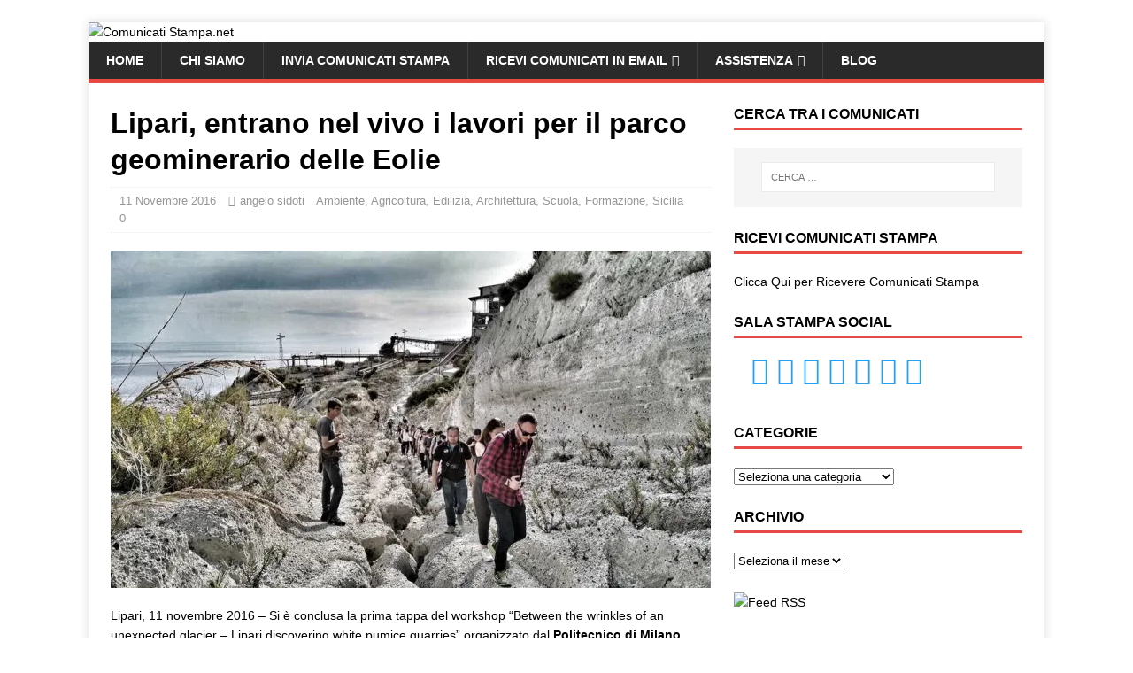

--- FILE ---
content_type: text/html; charset=UTF-8
request_url: https://www.comunicatistampa.net/lipari-entrano-nel-vivo-lavori-parco-geominerario-delle-eolie/
body_size: 22516
content:
<!DOCTYPE html><html class="no-js" lang="it-IT"><head><script data-no-optimize="1" type="6ebe9317914f844206f4c206-text/javascript">var litespeed_docref=sessionStorage.getItem("litespeed_docref");litespeed_docref&&(Object.defineProperty(document,"referrer",{get:function(){return litespeed_docref}}),sessionStorage.removeItem("litespeed_docref"));</script> <meta charset="UTF-8"><meta name="viewport" content="width=device-width, initial-scale=1.0"><link rel="profile" href="https://gmpg.org/xfn/11" /><link rel="pingback" href="https://www.comunicatistampa.net/xmlrpc.php" /><meta name='robots' content='index, follow, max-image-preview:large, max-snippet:-1, max-video-preview:-1' /><title>Lipari, entrano nel vivo i lavori per il parco geominerario delle Eolie - Comunicati Stampa.net</title><link rel="canonical" href="https://www.comunicatistampa.net/lipari-entrano-nel-vivo-lavori-parco-geominerario-delle-eolie/" /><meta property="og:locale" content="it_IT" /><meta property="og:type" content="article" /><meta property="og:title" content="Lipari, entrano nel vivo i lavori per il parco geominerario delle Eolie - Comunicati Stampa.net" /><meta property="og:description" content="Lipari, 11 novembre 2016 &#8211; Si è conclusa la prima tappa del workshop “Between the wrinkles of an unexpected glacier – Lipari discovering white pumice [...]" /><meta property="og:url" content="https://www.comunicatistampa.net/lipari-entrano-nel-vivo-lavori-parco-geominerario-delle-eolie/" /><meta property="og:site_name" content="Comunicati Stampa.net" /><meta property="article:published_time" content="2016-11-11T12:05:54+00:00" /><meta property="article:modified_time" content="2016-11-11T12:06:48+00:00" /><meta property="og:image" content="https://www.comunicatistampa.net/wp-content/uploads/2016/11/14938137_10207336017299293_4186131294375227513_n.jpg" /><meta property="og:image:width" content="960" /><meta property="og:image:height" content="538" /><meta property="og:image:type" content="image/jpeg" /><meta name="author" content="angelo sidoti" /><meta name="twitter:card" content="summary_large_image" /><meta name="twitter:label1" content="Scritto da" /><meta name="twitter:data1" content="angelo sidoti" /><meta name="twitter:label2" content="Tempo di lettura stimato" /><meta name="twitter:data2" content="4 minuti" /> <script type="application/ld+json" class="yoast-schema-graph">{"@context":"https://schema.org","@graph":[{"@type":"Article","@id":"https://www.comunicatistampa.net/lipari-entrano-nel-vivo-lavori-parco-geominerario-delle-eolie/#article","isPartOf":{"@id":"https://www.comunicatistampa.net/lipari-entrano-nel-vivo-lavori-parco-geominerario-delle-eolie/"},"author":{"name":"angelo sidoti","@id":"https://www.comunicatistampa.net/#/schema/person/a3253f792b8f9365204d232422018476"},"headline":"Lipari, entrano nel vivo i lavori per il parco geominerario delle Eolie","datePublished":"2016-11-11T12:05:54+00:00","dateModified":"2016-11-11T12:06:48+00:00","mainEntityOfPage":{"@id":"https://www.comunicatistampa.net/lipari-entrano-nel-vivo-lavori-parco-geominerario-delle-eolie/"},"wordCount":754,"publisher":{"@id":"https://www.comunicatistampa.net/#organization"},"image":{"@id":"https://www.comunicatistampa.net/lipari-entrano-nel-vivo-lavori-parco-geominerario-delle-eolie/#primaryimage"},"thumbnailUrl":"https://i0.wp.com/www.comunicatistampa.net/wp-content/uploads/2016/11/14938137_10207336017299293_4186131294375227513_n.jpg?fit=960%2C538&ssl=1","keywords":["Ambiente","architetti","architetto","architettura","cava","cave","eolie","geologia","lipari","Natura","parco","politecnico","politecnicodimilano","riservamarina","sicilia","Turismo","università"],"articleSection":["Ambiente, Agricoltura","Edilizia, Architettura","Scuola, Formazione","Sicilia"],"inLanguage":"it-IT"},{"@type":"WebPage","@id":"https://www.comunicatistampa.net/lipari-entrano-nel-vivo-lavori-parco-geominerario-delle-eolie/","url":"https://www.comunicatistampa.net/lipari-entrano-nel-vivo-lavori-parco-geominerario-delle-eolie/","name":"Lipari, entrano nel vivo i lavori per il parco geominerario delle Eolie - Comunicati Stampa.net","isPartOf":{"@id":"https://www.comunicatistampa.net/#website"},"primaryImageOfPage":{"@id":"https://www.comunicatistampa.net/lipari-entrano-nel-vivo-lavori-parco-geominerario-delle-eolie/#primaryimage"},"image":{"@id":"https://www.comunicatistampa.net/lipari-entrano-nel-vivo-lavori-parco-geominerario-delle-eolie/#primaryimage"},"thumbnailUrl":"https://i0.wp.com/www.comunicatistampa.net/wp-content/uploads/2016/11/14938137_10207336017299293_4186131294375227513_n.jpg?fit=960%2C538&ssl=1","datePublished":"2016-11-11T12:05:54+00:00","dateModified":"2016-11-11T12:06:48+00:00","breadcrumb":{"@id":"https://www.comunicatistampa.net/lipari-entrano-nel-vivo-lavori-parco-geominerario-delle-eolie/#breadcrumb"},"inLanguage":"it-IT","potentialAction":[{"@type":"ReadAction","target":["https://www.comunicatistampa.net/lipari-entrano-nel-vivo-lavori-parco-geominerario-delle-eolie/"]}]},{"@type":"ImageObject","inLanguage":"it-IT","@id":"https://www.comunicatistampa.net/lipari-entrano-nel-vivo-lavori-parco-geominerario-delle-eolie/#primaryimage","url":"https://i0.wp.com/www.comunicatistampa.net/wp-content/uploads/2016/11/14938137_10207336017299293_4186131294375227513_n.jpg?fit=960%2C538&ssl=1","contentUrl":"https://i0.wp.com/www.comunicatistampa.net/wp-content/uploads/2016/11/14938137_10207336017299293_4186131294375227513_n.jpg?fit=960%2C538&ssl=1","width":960,"height":538},{"@type":"BreadcrumbList","@id":"https://www.comunicatistampa.net/lipari-entrano-nel-vivo-lavori-parco-geominerario-delle-eolie/#breadcrumb","itemListElement":[{"@type":"ListItem","position":1,"name":"Home","item":"https://www.comunicatistampa.net/"},{"@type":"ListItem","position":2,"name":"Ambiente, Agricoltura","item":"https://www.comunicatistampa.net/category/ambiente-agricoltura/"},{"@type":"ListItem","position":3,"name":"Lipari, entrano nel vivo i lavori per il parco geominerario delle Eolie"}]},{"@type":"WebSite","@id":"https://www.comunicatistampa.net/#website","url":"https://www.comunicatistampa.net/","name":"Comunicati Stampa.net","description":"Invia Comunicati e Fai Notizia Oggi!","publisher":{"@id":"https://www.comunicatistampa.net/#organization"},"potentialAction":[{"@type":"SearchAction","target":{"@type":"EntryPoint","urlTemplate":"https://www.comunicatistampa.net/?s={search_term_string}"},"query-input":{"@type":"PropertyValueSpecification","valueRequired":true,"valueName":"search_term_string"}}],"inLanguage":"it-IT"},{"@type":"Organization","@id":"https://www.comunicatistampa.net/#organization","name":"Comunicati Stampa.net","url":"https://www.comunicatistampa.net/","logo":{"@type":"ImageObject","inLanguage":"it-IT","@id":"https://www.comunicatistampa.net/#/schema/logo/image/","url":"https://i0.wp.com/www.comunicatistampa.net/wp-content/uploads/2014/11/Logo-PNG.png?fit=1141%2C131&ssl=1","contentUrl":"https://i0.wp.com/www.comunicatistampa.net/wp-content/uploads/2014/11/Logo-PNG.png?fit=1141%2C131&ssl=1","width":1141,"height":131,"caption":"Comunicati Stampa.net"},"image":{"@id":"https://www.comunicatistampa.net/#/schema/logo/image/"}},{"@type":"Person","@id":"https://www.comunicatistampa.net/#/schema/person/a3253f792b8f9365204d232422018476","name":"angelo sidoti","image":{"@type":"ImageObject","inLanguage":"it-IT","@id":"https://www.comunicatistampa.net/#/schema/person/image/","url":"https://secure.gravatar.com/avatar/bc467acb57ee977fd6d55a807ec6a9e236358a1b8e6c372214d8c6d9bfbf613c?s=96&d=mm&r=g","contentUrl":"https://secure.gravatar.com/avatar/bc467acb57ee977fd6d55a807ec6a9e236358a1b8e6c372214d8c6d9bfbf613c?s=96&d=mm&r=g","caption":"angelo sidoti"},"url":"https://www.comunicatistampa.net/author/angelo-sidoti/"}]}</script> <link rel='dns-prefetch' href='//cdn.iubenda.com' /><link rel='dns-prefetch' href='//secure.gravatar.com' /><link rel='dns-prefetch' href='//www.googletagmanager.com' /><link rel='dns-prefetch' href='//stats.wp.com' /><link rel='dns-prefetch' href='//fonts.googleapis.com' /><link rel='dns-prefetch' href='//v0.wordpress.com' /><link rel='preconnect' href='//i0.wp.com' /><link rel='preconnect' href='//c0.wp.com' /><link rel="alternate" type="application/rss+xml" title="Comunicati Stampa.net &raquo; Feed" href="https://www.comunicatistampa.net/feed/" /><link rel="alternate" type="application/rss+xml" title="Comunicati Stampa.net &raquo; Feed dei commenti" href="https://www.comunicatistampa.net/comments/feed/" /><link rel="alternate" type="application/rss+xml" title="Comunicati Stampa.net &raquo; Lipari, entrano nel vivo i lavori per il parco geominerario delle Eolie Feed dei commenti" href="https://www.comunicatistampa.net/lipari-entrano-nel-vivo-lavori-parco-geominerario-delle-eolie/feed/" /><link rel="alternate" title="oEmbed (JSON)" type="application/json+oembed" href="https://www.comunicatistampa.net/wp-json/oembed/1.0/embed?url=https%3A%2F%2Fwww.comunicatistampa.net%2Flipari-entrano-nel-vivo-lavori-parco-geominerario-delle-eolie%2F" /><link rel="alternate" title="oEmbed (XML)" type="text/xml+oembed" href="https://www.comunicatistampa.net/wp-json/oembed/1.0/embed?url=https%3A%2F%2Fwww.comunicatistampa.net%2Flipari-entrano-nel-vivo-lavori-parco-geominerario-delle-eolie%2F&#038;format=xml" /><style id="litespeed-ccss">.screen-reader-text{border:0;clip:rect(1px,1px,1px,1px);-webkit-clip-path:inset(50%);clip-path:inset(50%);height:1px;margin:-1px;overflow:hidden;padding:0;position:absolute;width:1px;word-wrap:normal!important}html,body,div,span,h1,h2,h3,h4,p,a,img,i,ul,li,form,label,article,aside,figure,header,nav{margin:0;padding:0;border:0;font-size:100%;font:inherit;vertical-align:baseline}article,aside,figure,header,nav{display:block}ul{list-style:none}html{font-size:100%;-ms-text-size-adjust:none;-webkit-text-size-adjust:none}body{font-family:'Open Sans',Helvetica,Arial,sans-serif;font-size:14px;font-size:.875rem;line-height:1.6;background:#f7f7f7;word-wrap:break-word}.mh-container,.mh-container-inner{width:100%;max-width:1080px;margin:0 auto;position:relative}.mh-container-outer{margin:25px auto;-webkit-box-shadow:0px 0px 10px rgba(50,50,50,.17);-moz-box-shadow:0px 0px 10px rgba(50,50,50,.17);box-shadow:0px 0px 10px rgba(50,50,50,.17)}.mh-wrapper{padding:25px;background:#fff}.mh-content{width:65.83%;overflow:hidden}.mh-sidebar{width:31.66%;float:left}.mh-right-sb #main-content{float:left;margin-right:2.5%}.mh-clearfix{display:block}.mh-clearfix:after{content:".";display:block;clear:both;visibility:hidden;line-height:0;height:0;margin:0;padding:0}h1{font-size:32px;font-size:2rem}h2{font-size:24px;font-size:1.5rem}h3{font-size:20px;font-size:1.25rem}h4{font-size:18px;font-size:1.125rem}h1,h2,h3,h4{font-family:'Open Sans',Helvetica,Arial,sans-serif;color:#000;line-height:1.3;font-weight:700}i{font-style:italic}a{color:#000;text-decoration:none}.screen-reader-text{position:absolute;top:-9999rem;left:-9999rem}select{max-width:100%}.mh-header{background:#fff}.mh-main-nav-wrap{background:#2a2a2a}.mh-main-nav{text-transform:uppercase;border-bottom:5px solid #e64946}.mh-main-nav li{float:left;position:relative;font-weight:700}.mh-main-nav li a{display:block;color:#fff;padding:10px 20px;border-left:1px solid rgba(255,255,255,.1)}.mh-main-nav li:first-child a,.mh-main-nav .sub-menu li a{border:none}.mh-main-nav ul ul{display:none;position:absolute}.mh-main-nav ul ul li{width:100%;min-width:16em}.mh-main-nav ul ul ul{left:100%;top:0}.mh-navigation .menu-item-has-children>a:after{font-family:'FontAwesome';font-weight:400;line-height:1;content:'\f107';margin-left:5px}.mh-navigation .sub-menu .menu-item-has-children>a:after{content:'\f105';margin-left:10px}.entry-header{margin-bottom:20px;margin-bottom:1.25rem}.mh-meta{font-size:13px;font-size:.8125rem}.mh-meta,.mh-meta a{color:#979797}.mh-meta span{margin-right:10px}.mh-meta .fa{margin-right:5px}.entry-meta{margin-top:10px;margin-top:.625rem;padding:5px 10px;border-top:1px dotted #ebebeb;border-bottom:1px dotted #ebebeb}.entry-thumbnail{max-width:1030px;margin-bottom:20px;margin-bottom:1.25rem}.entry-thumbnail img{width:100%}img{max-width:100%;width:auto;height:auto;vertical-align:bottom}input{font-size:12px;padding:5px;border:1px solid rgba(0,0,0,.1);vertical-align:middle;background:#f5f5f5}input[type=submit]{display:inline-block;min-width:150px;font-weight:700;color:#fff;padding:10px 15px;background:#e64946;text-transform:uppercase;border:0;-webkit-appearance:none}.search-form input{font-size:11px;line-height:1;color:#1f1e1e;text-transform:uppercase}.search-form .search-submit{display:none}.search-form .search-field{position:relative;padding:10px;margin:0;border:1px solid #ebebeb;background:#fff;-webkit-appearance:none;-webkit-border-radius:0;border-radius:0}.mh-widget .search-form{display:block;margin:0 auto;padding:5%;background:#f5f5f5}.mh-widget .search-form .search-field{display:block;margin:0 auto;width:90%}.mh-widget{margin-bottom:25px;overflow:hidden}.mh-widget-title{position:relative;font-size:16px;font-size:1rem;padding-bottom:5px;margin-bottom:20px;margin-bottom:1.25rem;text-transform:uppercase;border-bottom:3px solid #e64946}.textwidget ul{list-style:square}.textwidget ul{margin:0 0 20px 15px}@media screen and (max-width:1475px){.mh-container{width:95%}.mh-container-inner{width:100%}}@media screen and (max-width:1120px){.mh-main-nav li{font-size:12px}.mh-main-nav li a{padding:10px 15px}}@media screen and (max-width:900px){.mh-container-outer{margin:0 auto}#mh-mobile .mh-container{width:100%}.mh-wrapper{padding:20px}.mh-widget{margin-bottom:20px}}@media screen and (max-width:767px){.mh-custom-header,.mh-content,.mh-sidebar,.mh-right-sb #main-content{float:none;width:100%;margin:0}.entry-title{font-size:24px;font-size:1.5rem}.mh-sidebar{margin-top:20px}.entry-meta{padding:5px 0}}@media screen and (max-width:620px){.entry-meta-categories,.entry-meta-comments{display:none}}.fa{display:inline-block;font:normal normal normal 14px/1 FontAwesome;font-size:inherit;text-rendering:auto;-webkit-font-smoothing:antialiased;-moz-osx-font-smoothing:grayscale}.fa-user:before{content:"\f007"}.fa-clock-o:before{content:"\f017"}.fa-comment-o:before{content:"\f0e5"}.fa-folder-open-o:before{content:"\f115"}:root{--swiper-theme-color:#007aff}.jp-carousel-overlay .swiper-container{margin-left:auto;margin-right:auto;position:relative;overflow:hidden;list-style:none;padding:0;z-index:1}.jp-carousel-overlay .swiper-wrapper{position:relative;width:100%;height:100%;z-index:1;display:flex;box-sizing:content-box}.jp-carousel-overlay .swiper-wrapper{transform:translate3d(0,0,0)}:root{--swiper-navigation-size:44px}.jp-carousel-overlay .swiper-button-next,.jp-carousel-overlay .swiper-button-prev{position:absolute;top:50%;width:calc(var(--swiper-navigation-size)/44*27);height:var(--swiper-navigation-size);margin-top:calc(0px - (var(--swiper-navigation-size)/2));z-index:10;display:flex;align-items:center;justify-content:center;color:var(--swiper-navigation-color,var(--swiper-theme-color))}.jp-carousel-overlay .swiper-button-next:after,.jp-carousel-overlay .swiper-button-prev:after{font-family:swiper-icons;font-size:var(--swiper-navigation-size);text-transform:none!important;letter-spacing:0;text-transform:none;font-variant:initial;line-height:1}.jp-carousel-overlay .swiper-button-prev{left:10px;right:auto}.jp-carousel-overlay .swiper-button-prev:after{content:'prev'}.jp-carousel-overlay .swiper-button-next{right:10px;left:auto}.jp-carousel-overlay .swiper-button-next:after{content:'next'}.jp-carousel-overlay .swiper-pagination{position:absolute;text-align:center;transform:translate3d(0,0,0);z-index:10}:root{--jp-carousel-primary-color:#fff;--jp-carousel-primary-subtle-color:#999;--jp-carousel-bg-color:#000;--jp-carousel-bg-faded-color:#222;--jp-carousel-border-color:#3a3a3a}.jp-carousel-overlay .swiper-button-next,.jp-carousel-overlay .swiper-button-prev{background-image:none}.jp-carousel-wrap *{line-height:inherit}.jp-carousel-wrap.swiper-container{height:auto;width:100vw}.jp-carousel-overlay .swiper-button-next,.jp-carousel-overlay .swiper-button-prev{opacity:.5;height:initial;width:initial;padding:20px 40px;background-image:none}.jp-carousel-overlay .swiper-button-next:after,.jp-carousel-overlay .swiper-button-prev:after{content:none}.jp-carousel-overlay .swiper-button-next svg,.jp-carousel-overlay .swiper-button-prev svg{height:30px;width:28px;background:var(--jp-carousel-bg-color);border-radius:4px}.jp-carousel-overlay{font-family:'Helvetica Neue',sans-serif!important;z-index:2147483647;overflow-x:hidden;overflow-y:auto;direction:ltr;position:fixed;top:0;right:0;bottom:0;left:0;background:var(--jp-carousel-bg-color)}.jp-carousel-overlay *{box-sizing:border-box}.jp-carousel-overlay h2:before,.jp-carousel-overlay h3:before{content:none;display:none}.jp-carousel-overlay .swiper-container .swiper-button-prev{left:0;right:auto}.jp-carousel-overlay .swiper-container .swiper-button-next{right:0;left:auto}.jp-carousel-container{display:grid;grid-template-rows:1fr 64px;height:100%}.jp-carousel-info{display:flex;flex-direction:column;text-align:left!important;-webkit-font-smoothing:subpixel-antialiased!important;z-index:100;background-color:var(--jp-carousel-bg-color);opacity:1}.jp-carousel-info-footer{position:relative;background-color:var(--jp-carousel-bg-color);height:64px;display:flex;align-items:center;justify-content:space-between;width:100vw}.jp-carousel-info-extra{display:none;background-color:var(--jp-carousel-bg-color);padding:35px;width:100vw;border-top:1px solid var(--jp-carousel-bg-faded-color)}.jp-carousel-title-and-caption{margin-bottom:15px}.jp-carousel-photo-info{left:0!important;width:100%!important}.jp-carousel-comments-wrapper{padding:0;width:100%!important;display:none}.jp-carousel-close-hint{letter-spacing:0!important;position:fixed;top:20px;right:30px;padding:10px;text-align:right;width:45px;height:45px;z-index:15;color:var(--jp-carousel-primary-color)}.jp-carousel-close-hint svg{padding:3px 2px;background:var(--jp-carousel-bg-color);border-radius:4px}.jp-carousel-pagination-container{flex:1;margin:0 15px 0 35px}.jp-carousel-pagination,.jp-swiper-pagination{color:var(--jp-carousel-primary-color);font-size:15px;font-weight:400;white-space:nowrap;display:none;position:static!important}.jp-carousel-pagination-container .swiper-pagination{text-align:left;line-height:8px}.jp-carousel-pagination{padding-left:5px}.jp-carousel-info-footer .jp-carousel-photo-title-container{flex-basis:50vw;flex:4;justify-content:center;overflow:hidden;margin:0}.jp-carousel-photo-caption,.jp-carousel-photo-title{background:0 0!important;border:none!important;display:inline-block;font:normal 20px/1.3em 'Helvetica Neue',sans-serif;line-height:normal;letter-spacing:0!important;margin:0 0 10px;padding:0;overflow:hidden;text-shadow:none!important;text-transform:none!important;color:var(--jp-carousel-primary-color)}.jp-carousel-info-footer .jp-carousel-photo-caption{text-align:center;font-size:15px;white-space:nowrap;color:var(--jp-carousel-primary-subtle-color);margin:0;text-overflow:ellipsis}.jp-carousel-photo-title{font-size:32px;margin-bottom:2px}.jp-carousel-photo-description{color:var(--jp-carousel-primary-subtle-color);font-size:16px;margin:25px 0;width:100%}.jp-carousel-photo-description{overflow:hidden;overflow-wrap:break-word}.jp-carousel-caption{font-size:14px;font-weight:400;margin:0}.jp-carousel-image-meta{color:var(--jp-carousel-primary-color);font-size:13px;font:12px/1.4 'Helvetica Neue',sans-serif!important;width:100%;display:none}.jp-carousel-image-meta ul{margin:0!important;padding:0!important;list-style:none!important}a.jp-carousel-image-download{display:inline-block;clear:both;color:var(--jp-carousel-primary-subtle-color);line-height:1;font-weight:400;font-size:14px;text-decoration:none}a.jp-carousel-image-download svg{display:inline-block;vertical-align:middle;margin:0 3px;padding-bottom:2px}.jp-carousel-comments{font:15px/1.7 'Helvetica Neue',sans-serif!important;font-weight:400;background:none transparent;width:100%;bottom:10px;margin-top:20px}#jp-carousel-loading-overlay{display:none;position:fixed;top:0;bottom:0;left:0;right:0}#jp-carousel-loading-wrapper{display:flex;align-items:center;justify-content:center;height:100vh;width:100vw}#jp-carousel-library-loading,#jp-carousel-library-loading:after{border-radius:50%;width:40px;height:40px}#jp-carousel-library-loading{float:left;margin:22px 0 0 10px;font-size:10px;position:relative;text-indent:-9999em;border-top:8px solid rgba(255,255,255,.2);border-right:8px solid rgba(255,255,255,.2);border-bottom:8px solid rgba(255,255,255,.2);border-left:8px solid var(--jp-carousel-primary-color);transform:translateZ(0);animation:load8 1.1s infinite linear}#jp-carousel-comment-form-spinner,#jp-carousel-comment-form-spinner:after{border-radius:50%;width:20px;height:20px}#jp-carousel-comment-form-spinner{display:none;float:left;margin:22px 0 0 10px;font-size:10px;position:absolute;text-indent:-9999em;border-top:4px solid rgba(255,255,255,.2);border-right:4px solid rgba(255,255,255,.2);border-bottom:4px solid rgba(255,255,255,.2);border-left:4px solid var(--jp-carousel-primary-color);transform:translateZ(0);animation:load8 1.1s infinite linear;margin:0 auto;top:calc(50% - 15px);left:0;bottom:0;right:0}@keyframes load8{0%{transform:rotate(0)}100%{transform:rotate(360deg)}}.jp-carousel-info-content-wrapper{max-width:800px;margin:auto}#jp-carousel-comment-form-commenting-as p{font:400 13px/1.7 'Helvetica Neue',sans-serif!important;margin:22px 0 0;float:left}#jp-carousel-comment-form-container{margin-bottom:15px;width:100%;margin-top:20px;color:var(--jp-carousel-primary-subtle-color);position:relative;overflow:hidden}#jp-carousel-comment-post-results{display:none;overflow:auto;width:100%}#jp-carousel-comments-loading{font:400 15px/1.7 'Helvetica Neue',sans-serif!important;display:none;color:var(--jp-carousel-primary-subtle-color);text-align:left;margin-bottom:20px;width:100%;bottom:10px;margin-top:20px}.jp-carousel-photo-icons-container{flex:1;display:block;text-align:right;margin:0 20px 0 30px;white-space:nowrap}.jp-carousel-icon-btn{padding:16px;text-decoration:none;border:none;background:0 0;display:inline-block;height:64px}.jp-carousel-icon{border:none;display:inline-block;line-height:0;font-weight:400;font-style:normal;border-radius:4px;width:31px;padding:4px 3px 3px}.jp-carousel-icon svg{display:inline-block}.jp-carousel-overlay rect{fill:var(--jp-carousel-primary-color)}.jp-carousel-icon .jp-carousel-has-comments-indicator{display:none;font-size:12px;vertical-align:top;margin-left:-16px;line-height:1;padding:2px 4px;border-radius:4px;background:var(--jp-carousel-primary-color);color:var(--jp-carousel-bg-color);font-weight:400;font-family:'Helvetica Neue',sans-serif!important;position:relative}@media only screen and (max-width:760px){.jp-carousel-overlay .swiper-container .swiper-button-next,.jp-carousel-overlay .swiper-container .swiper-button-prev{display:none!important}.jp-carousel-image-meta{float:none!important;width:100%!important;box-sizing:border-box;margin-left:0}.jp-carousel-close-hint{font-size:26px!important;position:fixed!important;top:10px;right:10px}.jp-carousel-wrap{background-color:var(--jp-carousel-bg-color)}.jp-carousel-caption{overflow:visible!important}.jp-carousel-info-footer .jp-carousel-photo-title-container{display:none}.jp-carousel-photo-icons-container{margin:0 10px 0 0;white-space:nowrap}.jp-carousel-icon-btn{padding-left:20px}.jp-carousel-pagination{padding-left:5px}.jp-carousel-pagination-container{margin-left:25px}}.screen-reader-text{border:0;clip:rect(1px,1px,1px,1px);-webkit-clip-path:inset(50%);clip-path:inset(50%);height:1px;margin:-1px;overflow:hidden;padding:0;position:absolute!important;width:1px;word-wrap:normal!important}.screen-reader-text{border:0;clip:rect(1px,1px,1px,1px);-webkit-clip-path:inset(50%);clip-path:inset(50%);height:1px;margin:-1px;overflow:hidden;padding:0;position:absolute!important;width:1px;word-wrap:normal!important}body.custom-background{background-color:#fff}.mg-wpsi{list-style:none!important;min-height:10px}.mg-wpsi li{float:left!important;margin:0 5px!important}.mg-wpsi li a{text-decoration:none}.mg-wpsi a i{color:#26a0f2;font-size:32px!important}[class^=mgicon-]{font-family:'wpsi'!important;speak:none;font-style:normal;font-weight:400;font-variant:normal;text-transform:none;line-height:1;-webkit-font-smoothing:antialiased;-moz-osx-font-smoothing:grayscale}.mgicon-rss-alt:before{content:"\e604"}.mgicon-googleplus4:before{content:"\e61e"}.mgicon-facebook3:before{content:"\e621"}.mgicon-twitter3:before{content:"\e625"}.mgicon-tumblr2:before{content:"\e649"}.mgicon-linkedin:before{content:"\e655"}.mgicon-pinterest2:before{content:"\e65d"}:root{--tcb-color-0:#2a67e1;--tcb-color-0-h:219;--tcb-color-0-s:75%;--tcb-color-0-l:52%;--tcb-color-0-a:1;--tcb-color-1:#f89d2f;--tcb-color-1-h:32;--tcb-color-1-s:93%;--tcb-color-1-l:57%;--tcb-color-1-a:1;--tcb-color-2:#f9770a;--tcb-color-2-h:27;--tcb-color-2-s:95%;--tcb-color-2-l:50%;--tcb-color-2-a:1;--tcb-color-3:#2a67e1;--tcb-color-3-h:219;--tcb-color-3-s:75%;--tcb-color-3-l:52%;--tcb-color-3-a:1;--tcb-color-4:#fff;--tcb-color-4-h:0;--tcb-color-4-s:0%;--tcb-color-4-l:100%;--tcb-color-4-a:1;--tcb-color-5:#fb5f06;--tcb-color-5-h:21;--tcb-color-5-s:96%;--tcb-color-5-l:50%;--tcb-color-5-a:1;--tcb-background-author-image:url(https://secure.gravatar.com/avatar/fd38e0ceef5a8a7766fcd0649cd641b3?s=256&d=mm&r=g);--tcb-background-user-image:url();--tcb-background-featured-image-thumbnail:url(https://www.comunicatistampa.net/wp-content/uploads/2016/11/14938137_10207336017299293_4186131294375227513_n.jpg)}</style><script src="/cdn-cgi/scripts/7d0fa10a/cloudflare-static/rocket-loader.min.js" data-cf-settings="6ebe9317914f844206f4c206-|49"></script><link rel="preload" data-asynced="1" data-optimized="2" as="style" onload="this.onload=null;this.rel='stylesheet'" href="https://www.comunicatistampa.net/wp-content/litespeed/ucss/4de065c23793023a55af82f06d74ff4c.css?ver=98f69" /><script type="litespeed/javascript">!function(a){"use strict";var b=function(b,c,d){function e(a){return h.body?a():void setTimeout(function(){e(a)})}function f(){i.addEventListener&&i.removeEventListener("load",f),i.media=d||"all"}var g,h=a.document,i=h.createElement("link");if(c)g=c;else{var j=(h.body||h.getElementsByTagName("head")[0]).childNodes;g=j[j.length-1]}var k=h.styleSheets;i.rel="stylesheet",i.href=b,i.media="only x",e(function(){g.parentNode.insertBefore(i,c?g:g.nextSibling)});var l=function(a){for(var b=i.href,c=k.length;c--;)if(k[c].href===b)return a();setTimeout(function(){l(a)})};return i.addEventListener&&i.addEventListener("load",f),i.onloadcssdefined=l,l(f),i};"undefined"!=typeof exports?exports.loadCSS=b:a.loadCSS=b}("undefined"!=typeof global?global:this);!function(a){if(a.loadCSS){var b=loadCSS.relpreload={};if(b.support=function(){try{return a.document.createElement("link").relList.supports("preload")}catch(b){return!1}},b.poly=function(){for(var b=a.document.getElementsByTagName("link"),c=0;c<b.length;c++){var d=b[c];"preload"===d.rel&&"style"===d.getAttribute("as")&&(a.loadCSS(d.href,d,d.getAttribute("media")),d.rel=null)}},!b.support()){b.poly();var c=a.setInterval(b.poly,300);a.addEventListener&&a.addEventListener("load",function(){b.poly(),a.clearInterval(c)}),a.attachEvent&&a.attachEvent("onload",function(){a.clearInterval(c)})}}}(this);</script><link rel="preload" as="image" href="https://www.comunicatistampa.net/wp-content/uploads/2015/06/cropped-ComunicatiStampa.net-Comunicati-Stampa1-scaled.jpg"><link rel="preload" as="image" href="https://i0.wp.com/www.comunicatistampa.net/wp-content/uploads/2016/11/14938137_10207336017299293_4186131294375227513_n.jpg?resize=678%2C381&#038;ssl=1"><link rel="preload" as="image" href="https://www.comunicatistampa.net/wp-content/plugins/jetpack/images/rss/orange-medium.png"> <script type="litespeed/javascript" data-src="https://c0.wp.com/c/6.9/wp-includes/js/jquery/jquery.min.js" id="jquery-core-js"></script> 
 <script type="litespeed/javascript" data-src="https://www.googletagmanager.com/gtag/js?id=G-NVM5PQ9Z40" id="google_gtagjs-js"></script> <script id="google_gtagjs-js-after" type="litespeed/javascript">window.dataLayer=window.dataLayer||[];function gtag(){dataLayer.push(arguments)}
gtag("set","linker",{"domains":["www.comunicatistampa.net"]});gtag("js",new Date());gtag("set","developer_id.dZTNiMT",!0);gtag("config","G-NVM5PQ9Z40")</script> <link rel="https://api.w.org/" href="https://www.comunicatistampa.net/wp-json/" /><link rel="alternate" title="JSON" type="application/json" href="https://www.comunicatistampa.net/wp-json/wp/v2/posts/153690" /><link rel="EditURI" type="application/rsd+xml" title="RSD" href="https://www.comunicatistampa.net/xmlrpc.php?rsd" /><meta name="generator" content="WordPress 6.9" /><link rel='shortlink' href='https://wp.me/p4flFv-DYS' /><meta name="generator" content="Site Kit by Google 1.170.0" /><link rel="alternate" type="text/html" media="only screen and (max-width: 640px)" href="https://www.comunicatistampa.net/lipari-entrano-nel-vivo-lavori-parco-geominerario-delle-eolie/?amp=1">
<!--[if lt IE 9]> <script src="https://www.comunicatistampa.net/wp-content/themes/mh-magazine-lite/js/css3-mediaqueries.js"></script> <![endif]--><link rel="amphtml" href="https://www.comunicatistampa.net/lipari-entrano-nel-vivo-lavori-parco-geominerario-delle-eolie/?amp=1"><style type="text/css" id="thrive-default-styles"></style><link rel="icon" href="https://i0.wp.com/www.comunicatistampa.net/wp-content/uploads/2015/09/cropped-Logo-solo-600.jpg?fit=32%2C32&#038;ssl=1" sizes="32x32" /><link rel="icon" href="https://i0.wp.com/www.comunicatistampa.net/wp-content/uploads/2015/09/cropped-Logo-solo-600.jpg?fit=192%2C192&#038;ssl=1" sizes="192x192" /><link rel="apple-touch-icon" href="https://i0.wp.com/www.comunicatistampa.net/wp-content/uploads/2015/09/cropped-Logo-solo-600.jpg?fit=180%2C180&#038;ssl=1" /><meta name="msapplication-TileImage" content="https://i0.wp.com/www.comunicatistampa.net/wp-content/uploads/2015/09/cropped-Logo-solo-600.jpg?fit=270%2C270&#038;ssl=1" /></head><body data-rsssl=1 id="mh-mobile" class="wp-singular post-template-default single single-post postid-153690 single-format-standard custom-background wp-theme-mh-magazine-lite mh-right-sb" itemscope="itemscope" itemtype="https://schema.org/WebPage"><div class="mh-container mh-container-outer"><div class="mh-header-mobile-nav mh-clearfix"></div><header class="mh-header" itemscope="itemscope" itemtype="https://schema.org/WPHeader"><div class="mh-container mh-container-inner mh-row mh-clearfix"><div class="mh-custom-header mh-clearfix">
<a class="mh-header-image-link" href="https://www.comunicatistampa.net/" title="Comunicati Stampa.net" rel="home">
<img class="mh-header-image" src="https://www.comunicatistampa.net/wp-content/uploads/2015/06/cropped-ComunicatiStampa.net-Comunicati-Stampa1-scaled.jpg" height="237" width="1089" alt="Comunicati Stampa.net" fetchpriority="high" decoding="sync"/>
</a></div></div><div class="mh-main-nav-wrap"><nav class="mh-navigation mh-main-nav mh-container mh-container-inner mh-clearfix" itemscope="itemscope" itemtype="https://schema.org/SiteNavigationElement"><div class="menu-menu-1-container"><ul id="menu-menu-1" class="menu"><li id="menu-item-95306" class="menu-item menu-item-type-custom menu-item-object-custom menu-item-home menu-item-95306"><a href="https://www.comunicatistampa.net/">Home</a></li><li id="menu-item-126463" class="menu-item menu-item-type-post_type menu-item-object-page menu-item-126463"><a href="https://www.comunicatistampa.net/portale-comunicati-stampa/">Chi Siamo</a></li><li id="menu-item-132129" class="menu-item menu-item-type-custom menu-item-object-custom menu-item-132129"><a href="https://www.comunicatistampa.net/invio">Invia Comunicati Stampa</a></li><li id="menu-item-102706" class="menu-item menu-item-type-post_type menu-item-object-page menu-item-has-children menu-item-102706"><a href="https://www.comunicatistampa.net/ricevere-comunicati-stampa/">Ricevi Comunicati in Email</a><ul class="sub-menu"><li id="menu-item-137404" class="menu-item menu-item-type-post_type menu-item-object-page menu-item-137404"><a href="https://www.comunicatistampa.net/ricevere-comunicati-stampa/">Ricevi Comunicati Stampa</a></li><li id="menu-item-137399" class="menu-item menu-item-type-post_type menu-item-object-page menu-item-137399"><a href="https://www.comunicatistampa.net/cancellazione/">Cancella Ricezione Comunicati Stampa</a></li></ul></li><li id="menu-item-132237" class="menu-item menu-item-type-post_type menu-item-object-page menu-item-has-children menu-item-132237"><a href="https://www.comunicatistampa.net/assistenza/">Assistenza</a><ul class="sub-menu"><li id="menu-item-132164" class="menu-item menu-item-type-post_type menu-item-object-page menu-item-has-children menu-item-132164"><a href="https://www.comunicatistampa.net/pubblicare-comunicati-stampa/">Pubblicare Comunicati Stampa</a><ul class="sub-menu"><li id="menu-item-132163" class="menu-item menu-item-type-post_type menu-item-object-page menu-item-132163"><a href="https://www.comunicatistampa.net/linee-guida/">Linee Guida</a></li><li id="menu-item-132166" class="menu-item menu-item-type-post_type menu-item-object-page menu-item-132166"><a href="https://www.comunicatistampa.net/pubblicare-comunicati-stampa/inserire-un-comunicato-stampa/">Come inserire un comunicato stampa</a></li><li id="menu-item-132165" class="menu-item menu-item-type-post_type menu-item-object-page menu-item-132165"><a href="https://www.comunicatistampa.net/pubblicare-comunicati-stampa/migliorare-il-seo-comunicato-stampa/">Come migliorare il seo del comunicato stampa</a></li></ul></li><li id="menu-item-132338" class="menu-item menu-item-type-post_type menu-item-object-page menu-item-132338"><a href="https://www.comunicatistampa.net/faq/">FAQ &#8211; Le domande più frequenti</a></li></ul></li><li id="menu-item-127361" class="menu-item menu-item-type-custom menu-item-object-custom menu-item-127361"><a href="https://www.comunicatistampa.net/blog/">BLOG</a></li></ul></div></nav></div></header><div class="mh-wrapper mh-clearfix"><div id="main-content" class="mh-content" role="main" itemprop="mainContentOfPage"><article id="post-153690" class="post-153690 post type-post status-publish format-standard has-post-thumbnail hentry category-ambiente-agricoltura category-edilizia-architettura category-scuola-formazione category-sicilia-regioni tag-ambiente tag-architetti tag-architetto tag-architettura tag-cava tag-cave tag-eolie tag-geologia tag-lipari tag-natura tag-parco tag-politecnico tag-politecnicodimilano tag-riservamarina tag-sicilia tag-turismo tag-universita"><header class="entry-header mh-clearfix"><h1 class="entry-title">Lipari, entrano nel vivo i lavori per il parco geominerario delle Eolie</h1><p class="mh-meta entry-meta">
<span class="entry-meta-date updated"><i class="far fa-clock"></i><a href="https://www.comunicatistampa.net/2016/11/">11 Novembre 2016</a></span>
<span class="entry-meta-author author vcard"><i class="fa fa-user"></i><a class="fn" href="https://www.comunicatistampa.net/author/angelo-sidoti/">angelo sidoti</a></span>
<span class="entry-meta-categories"><i class="far fa-folder-open"></i><a href="https://www.comunicatistampa.net/category/ambiente-agricoltura/" rel="category tag">Ambiente, Agricoltura</a>, <a href="https://www.comunicatistampa.net/category/edilizia-architettura/" rel="category tag">Edilizia, Architettura</a>, <a href="https://www.comunicatistampa.net/category/scuola-formazione/" rel="category tag">Scuola, Formazione</a>, <a href="https://www.comunicatistampa.net/category/comunicati-regioni/sicilia-regioni/" rel="category tag">Sicilia</a></span>
<span class="entry-meta-comments"><i class="far fa-comment"></i><a class="mh-comment-scroll" href="https://www.comunicatistampa.net/lipari-entrano-nel-vivo-lavori-parco-geominerario-delle-eolie/#mh-comments">0</a></span></p></header><div class="entry-content mh-clearfix"><figure class="entry-thumbnail">
<img src="https://i0.wp.com/www.comunicatistampa.net/wp-content/uploads/2016/11/14938137_10207336017299293_4186131294375227513_n.jpg?resize=678%2C381&#038;ssl=1" alt="" title="14938137_10207336017299293_4186131294375227513_n" fetchpriority="high" decoding="sync"/></figure><p style="text-align: left;">Lipari, 11 novembre 2016 &#8211; Si è conclusa la prima tappa del workshop “Between the wrinkles of an unexpected glacier – Lipari discovering white pumice quarries” organizzato dal <b>Politecnico di Milano</b> Dipartimento di Architettura e Studi Urbani DASTU e dalla <b>Scuola di Architettura</b> Urbanistica Ingegneria delle Costruzioni AUIC con la collaborazione del Comune di Lipari.</p><p>I lavori verranno completati entro maggio 2017 con la consegna di <b>idee progetto</b> all’amministrazione Giorgianni ed il tema del recupero delle cave di pomice è di estremo fascino e ha suscitato grande interesse negli studenti.</p><p>I <b>docenti</b> Michele Ugolini, Stefania Varvaro e Rossana Gabaglio, dei Laboratori di Progettazione degli Interni e Conservazione del Costruito e di Design and Preservation del <b>Politecnico di Milano</b> nel corso di laurea magistrale in Progettazione Architettonica, e circa 80 studenti di cui oltre 50 provenienti da tutto il mondo, hanno lavorato intensamente per 5 giorni intorno al tema del <b>recupero delle cave di pomice di Lipari</b>: <b>sopralluoghi, visite e conferenze</b> si sono susseguiti senza sosta per comprendere e conoscere un territorio, cercare di farlo proprio, assorbirne le dimensioni, le peculiarità, la matericità, la ricchezza culturale.</p><p>“E&#8217; fondamentale che un progetto, a maggior ragione didattico, debba basarsi su una conoscenza approfondita dei luoghi in cui si pensa di intervenire &#8211; sottolinea il Prof. Michele Ugolini &#8211; L&#8217;obiettivo era quello di far avvicinare gli studenti alla straordinaria bellezza dell&#8217;isola: la bellezza della sua straordinaria natura e la bellezza di una ricchissima storia che l&#8217;ha resa crocevia di popoli e civiltà”.</p><p>L&#8217;intento, attraverso un percorso di conoscenza teso ad <b>approfondire aspetti multidisciplinari</b> – da quelli naturalistici, geologici e vulcanologici, a quelli storici, culturali e di riflessione progettuale – va inteso come necessaria premessa per una progettazione pienamente consapevole.</p><p>Lipari e le sue cave di pomice con la montagna erosa a fianco del vulcano, i fabbricati vecchi e nuovi, le strutture produttive abbandonate, rappresentano una realtà complessa che necessitava un <b>coinvolgimento diretto degli studenti </b>che sono stati chiamati a interrogarsi su quale possa essere un’ipotesi di <b>riconversione dell&#8217;area.</b></p><p>L’approccio didattico è volto a sondare diverse strategie possibili nell’ambito di un progetto condiviso per un grande parco geominerario.</p><p>All’interno di questo sistema di parco si delineano i temi della <b>memoria storica</b> legata al lavoro dei cavatori, della natura vulcanica dell’isola, <b>dell’agricoltura</b>, della <b>riserva marina</b>, del <b>portare a nuova vita</b> le vecchie affascinanti strutture edilizie che cadono a picco sul mare, coinvolgendo da 0 a 476 metri tutta l’area compresa tra Canneto ed Acquacalda, dal mare alla punta di Monte Pilato, dalla bianca leggerezza della pomice, al nero assoluto dell&#8217;ossidiana.</p><p>Si costituisce così una trama di progettualità ricca a cui gli studenti sono invitati a dare risposte. L’idea è di offrire all’amministrazione Comunale e alla comunità un panorama di soluzioni diversificate, compatibili con le esigenze del territorio ma volte ad indagare aspetti e programmi funzionali diversi.</p><p>Gli interventi dei tanti relatori che si sono susseguiti giornalmente sono stati importanti e preziosi nel confermare la necessità un progetto multidisciplinare e transcalare. La necessità di un progetto che metta insieme la piccola scala del singolo manufatto con la grande scala della cava, della montagna, del cielo e dell&#8217;orizzonte.</p><p>Ogni singolo apporto ha condiviso la necessità di essere parte integrante, ma non univoca, del sistema complesso delle cave di pomice.</p><p>L&#8217;Amministrazione Comunale ha reso possibile questo workshop collaborando fin dall&#8217;inizio all&#8217;organizzazione in situ e rendendosi disponibile a delineare un percorso di ricerca sostenibile.</p><p>Il Consulente del Sindaco Angelo Sidoti commenta “Da oggi si iniziano ad avere i primi riscontri positivi relativi al percorso tracciato mesi fa sul tema della <b>riqualificazione</b> delle cave di pomice. Il <b>supporto degli Atenei,</b> avuto nel corso dei due workshop di valenza scientifica e professionale internazionale, è risultato fondamentale anche grazie all’entusiasmo e alla creatività di giovani studenti di laurea magistrale e laureandi provenienti da ogni parte del mondo”.</p><p>E prosegue “Le idee progettuali sul tema della riconversione saranno sottoposte ad una valutazione di <b>sostenibilità economica</b>; tale valutazione verrà effettuata con la collaborazione del Dipartimento di Management di Torino, nel contesto generale di Piano di Sviluppo Turistico del Territorio”.</p><p>Conclude il Sindaco Marco Giorgianni dichiarando “Ho sempre manifestato grande interesse per questo progetto, poiché ritengo che sia fondamentale per lo <b>sviluppo del nostro arcipelago</b>. Le aree di cava, che rappresentano un’area rilevante del nostro territorio per superficie occupata, devono essere opportunamente <b>valorizzate</b> mediante l’avvio di iniziative che favoriscano la crescita della nostra economia”.</p><p>###</p><p>&nbsp;</p><p>Contatti:</p><p>&nbsp;</p><p><a href="/cdn-cgi/l/email-protection" class="__cf_email__" data-cfemail="d6b7b8b1b3bab996b7b8b1b3bab9a5bfb2b9a2bff8bfa2">[email&#160;protected]</a></p><p>&nbsp;</p><p><img data-lazyloaded="1" src="[data-uri]" data-recalc-dims="1" decoding="async" data-attachment-id="153691" data-permalink="https://www.comunicatistampa.net/lipari-entrano-nel-vivo-lavori-parco-geominerario-delle-eolie/14938137_10207336017299293_4186131294375227513_n/" data-orig-file="https://i0.wp.com/www.comunicatistampa.net/wp-content/uploads/2016/11/14938137_10207336017299293_4186131294375227513_n.jpg?fit=960%2C538&amp;ssl=1" data-orig-size="960,538" data-comments-opened="0" data-image-meta="{&quot;aperture&quot;:&quot;0&quot;,&quot;credit&quot;:&quot;&quot;,&quot;camera&quot;:&quot;&quot;,&quot;caption&quot;:&quot;&quot;,&quot;created_timestamp&quot;:&quot;0&quot;,&quot;copyright&quot;:&quot;&quot;,&quot;focal_length&quot;:&quot;0&quot;,&quot;iso&quot;:&quot;0&quot;,&quot;shutter_speed&quot;:&quot;0&quot;,&quot;title&quot;:&quot;&quot;,&quot;orientation&quot;:&quot;0&quot;}" data-image-title="14938137_10207336017299293_4186131294375227513_n" data-image-description="" data-image-caption="" data-medium-file="https://i0.wp.com/www.comunicatistampa.net/wp-content/uploads/2016/11/14938137_10207336017299293_4186131294375227513_n.jpg?fit=960%2C538&amp;ssl=1" data-large-file="https://i0.wp.com/www.comunicatistampa.net/wp-content/uploads/2016/11/14938137_10207336017299293_4186131294375227513_n.jpg?fit=960%2C538&amp;ssl=1" class="alignnone size-medium wp-image-153691" data-src="https://i0.wp.com/www.comunicatistampa.net/wp-content/uploads/2016/11/14938137_10207336017299293_4186131294375227513_n-471x264.jpg?resize=471%2C264" alt="14938137_10207336017299293_4186131294375227513_n" width="471" height="264" /></p><p><img data-lazyloaded="1" src="[data-uri]" data-recalc-dims="1" decoding="async" data-attachment-id="153692" data-permalink="https://www.comunicatistampa.net/lipari-entrano-nel-vivo-lavori-parco-geominerario-delle-eolie/15042062_10207370807609029_2766670850767828447_o/" data-orig-file="https://i0.wp.com/www.comunicatistampa.net/wp-content/uploads/2016/11/15042062_10207370807609029_2766670850767828447_o.jpg?fit=1024%2C575&amp;ssl=1" data-orig-size="1024,575" data-comments-opened="0" data-image-meta="{&quot;aperture&quot;:&quot;0&quot;,&quot;credit&quot;:&quot;&quot;,&quot;camera&quot;:&quot;&quot;,&quot;caption&quot;:&quot;&quot;,&quot;created_timestamp&quot;:&quot;0&quot;,&quot;copyright&quot;:&quot;&quot;,&quot;focal_length&quot;:&quot;0&quot;,&quot;iso&quot;:&quot;0&quot;,&quot;shutter_speed&quot;:&quot;0&quot;,&quot;title&quot;:&quot;&quot;,&quot;orientation&quot;:&quot;0&quot;}" data-image-title="15042062_10207370807609029_2766670850767828447_o" data-image-description="" data-image-caption="" data-medium-file="https://i0.wp.com/www.comunicatistampa.net/wp-content/uploads/2016/11/15042062_10207370807609029_2766670850767828447_o.jpg?fit=470%2C264&amp;ssl=1" data-large-file="https://i0.wp.com/www.comunicatistampa.net/wp-content/uploads/2016/11/15042062_10207370807609029_2766670850767828447_o.jpg?fit=470%2C264&amp;ssl=1" class="alignnone size-medium wp-image-153692" data-src="https://i0.wp.com/www.comunicatistampa.net/wp-content/uploads/2016/11/15042062_10207370807609029_2766670850767828447_o-470x264.jpg?resize=470%2C264" alt="15042062_10207370807609029_2766670850767828447_o" width="470" height="264" data-srcset="https://i0.wp.com/www.comunicatistampa.net/wp-content/uploads/2016/11/15042062_10207370807609029_2766670850767828447_o.jpg?resize=470%2C264&amp;ssl=1 470w, https://i0.wp.com/www.comunicatistampa.net/wp-content/uploads/2016/11/15042062_10207370807609029_2766670850767828447_o.jpg?resize=768%2C431&amp;ssl=1 768w, https://i0.wp.com/www.comunicatistampa.net/wp-content/uploads/2016/11/15042062_10207370807609029_2766670850767828447_o.jpg?w=1024&amp;ssl=1 1024w" data-sizes="(max-width: 470px) 100vw, 470px" /></p>
<span id="tho-end-content" style="display: block; visibility: hidden;"></span></div><div class="entry-tags mh-clearfix"><i class="fa fa-tag"></i><ul><li><a href="https://www.comunicatistampa.net/tag/ambiente/" rel="tag">Ambiente</a></li><li><a href="https://www.comunicatistampa.net/tag/architetti/" rel="tag">architetti</a></li><li><a href="https://www.comunicatistampa.net/tag/architetto/" rel="tag">architetto</a></li><li><a href="https://www.comunicatistampa.net/tag/architettura/" rel="tag">architettura</a></li><li><a href="https://www.comunicatistampa.net/tag/cava/" rel="tag">cava</a></li><li><a href="https://www.comunicatistampa.net/tag/cave/" rel="tag">cave</a></li><li><a href="https://www.comunicatistampa.net/tag/eolie/" rel="tag">eolie</a></li><li><a href="https://www.comunicatistampa.net/tag/geologia/" rel="tag">geologia</a></li><li><a href="https://www.comunicatistampa.net/tag/lipari/" rel="tag">lipari</a></li><li><a href="https://www.comunicatistampa.net/tag/natura/" rel="tag">Natura</a></li><li><a href="https://www.comunicatistampa.net/tag/parco/" rel="tag">parco</a></li><li><a href="https://www.comunicatistampa.net/tag/politecnico/" rel="tag">politecnico</a></li><li><a href="https://www.comunicatistampa.net/tag/politecnicodimilano/" rel="tag">politecnicodimilano</a></li><li><a href="https://www.comunicatistampa.net/tag/riservamarina/" rel="tag">riservamarina</a></li><li><a href="https://www.comunicatistampa.net/tag/sicilia/" rel="tag">sicilia</a></li><li><a href="https://www.comunicatistampa.net/tag/turismo/" rel="tag">Turismo</a></li><li><a href="https://www.comunicatistampa.net/tag/universita/" rel="tag">università</a></li></ul></div></article><nav class="mh-post-nav mh-row mh-clearfix" itemscope="itemscope" itemtype="https://schema.org/SiteNavigationElement"><div class="mh-col-1-2 mh-post-nav-item mh-post-nav-prev">
<a href="https://www.comunicatistampa.net/brand-journalism-lezione-ninja-talk-roberto-zarriello/" rel="prev"><img data-lazyloaded="1" src="[data-uri]" width="80" height="60" data-src="https://i0.wp.com/www.comunicatistampa.net/wp-content/uploads/2016/11/ninja-talk-zarriello.png?resize=80%2C60&amp;ssl=1" class="attachment-mh-magazine-lite-small size-mh-magazine-lite-small wp-post-image" alt="" decoding="async" loading="lazy" data-attachment-id="153681" data-permalink="https://www.comunicatistampa.net/brand-journalism-lezione-ninja-talk-roberto-zarriello/ninja-talk-zarriello/" data-orig-file="https://i0.wp.com/www.comunicatistampa.net/wp-content/uploads/2016/11/ninja-talk-zarriello.png?fit=597%2C843&amp;ssl=1" data-orig-size="597,843" data-comments-opened="0" data-image-meta="{&quot;aperture&quot;:&quot;0&quot;,&quot;credit&quot;:&quot;&quot;,&quot;camera&quot;:&quot;&quot;,&quot;caption&quot;:&quot;&quot;,&quot;created_timestamp&quot;:&quot;0&quot;,&quot;copyright&quot;:&quot;&quot;,&quot;focal_length&quot;:&quot;0&quot;,&quot;iso&quot;:&quot;0&quot;,&quot;shutter_speed&quot;:&quot;0&quot;,&quot;title&quot;:&quot;&quot;,&quot;orientation&quot;:&quot;0&quot;}" data-image-title="ninja-talk-zarriello" data-image-description="" data-image-caption="" data-medium-file="https://i0.wp.com/www.comunicatistampa.net/wp-content/uploads/2016/11/ninja-talk-zarriello.png?fit=597%2C843&amp;ssl=1" data-large-file="https://i0.wp.com/www.comunicatistampa.net/wp-content/uploads/2016/11/ninja-talk-zarriello.png?fit=597%2C843&amp;ssl=1" /><span>Precedente</span><p>Brand Journalism, a lezione su Ninja Talk con Roberto Zarriello </p></a></div><div class="mh-col-1-2 mh-post-nav-item mh-post-nav-next">
<a href="https://www.comunicatistampa.net/comprare-like-facebook-davvero-possibile/" rel="next"><img data-lazyloaded="1" src="[data-uri]" width="80" height="60" data-src="https://i0.wp.com/www.comunicatistampa.net/wp-content/uploads/2016/11/like.jpg?resize=80%2C60&amp;ssl=1" class="attachment-mh-magazine-lite-small size-mh-magazine-lite-small wp-post-image" alt="" decoding="async" loading="lazy" data-attachment-id="153738" data-permalink="https://www.comunicatistampa.net/comprare-like-facebook-davvero-possibile/like/" data-orig-file="https://i0.wp.com/www.comunicatistampa.net/wp-content/uploads/2016/11/like.jpg?fit=545%2C720&amp;ssl=1" data-orig-size="545,720" data-comments-opened="0" data-image-meta="{&quot;aperture&quot;:&quot;0&quot;,&quot;credit&quot;:&quot;&quot;,&quot;camera&quot;:&quot;&quot;,&quot;caption&quot;:&quot;&quot;,&quot;created_timestamp&quot;:&quot;0&quot;,&quot;copyright&quot;:&quot;&quot;,&quot;focal_length&quot;:&quot;0&quot;,&quot;iso&quot;:&quot;0&quot;,&quot;shutter_speed&quot;:&quot;0&quot;,&quot;title&quot;:&quot;&quot;,&quot;orientation&quot;:&quot;0&quot;}" data-image-title="like" data-image-description="" data-image-caption="" data-medium-file="https://i0.wp.com/www.comunicatistampa.net/wp-content/uploads/2016/11/like.jpg?fit=545%2C720&amp;ssl=1" data-large-file="https://i0.wp.com/www.comunicatistampa.net/wp-content/uploads/2016/11/like.jpg?fit=545%2C720&amp;ssl=1" /><span>Successivo</span><p>Comprare Like su Facebook è davvero possibile? E quali i servizi migliori?</p></a></div></nav></div><aside class="mh-widget-col-1 mh-sidebar" itemscope="itemscope" itemtype="https://schema.org/WPSideBar"><div id="search-6" class="mh-widget widget_search"><h4 class="mh-widget-title"><span class="mh-widget-title-inner">Cerca tra i comunicati</span></h4><form role="search" method="get" class="search-form" action="https://www.comunicatistampa.net/">
<label>
<span class="screen-reader-text">Ricerca per:</span>
<input type="search" class="search-field" placeholder="Cerca &hellip;" value="" name="s" />
</label>
<input type="submit" class="search-submit" value="Cerca" /></form></div><div id="custom_html-2" class="widget_text mh-widget widget_custom_html"><h4 class="mh-widget-title"><span class="mh-widget-title-inner">Ricevi Comunicati Stampa</span></h4><div class="textwidget custom-html-widget"><a href="https://www.comunicatistampa.net/ricevere-comunicati-stampa/" target="_blank" rel="noopener">Clicca Qui per Ricevere Comunicati Stampa</a></div></div><div id="text-6" class="mh-widget widget_text"><h4 class="mh-widget-title"><span class="mh-widget-title-inner">SALA STAMPA SOCIAL</span></h4><div class="textwidget"><ul class="mg-wpsi"><li><a href="https://www.facebook.com/comunicati20" target="_blank"><i class="mgicon-facebook3"></i></a></li><li><a href="https://www.twitter.com/comunicati20" target="_blank"><i class="mgicon-twitter3"></i></a></li><li><a href="https://plus.google.com/+ComunicatistampaNetplus/posts" target="_blank"><i class="mgicon-googleplus4"></i></a></li><li><a href="https://www.pinterest.com/comunicati20" target="_blank"><i class="mgicon-pinterest2"></i></a></li><li><a href="https://comunicatistampablog.tumblr.com" target="_blank"><i class="mgicon-tumblr2"></i></a></li><li><a href="https://www.linkedin.com/company/comunicatistampa-net" target="_blank"><i class="mgicon-linkedin"></i></a></li><li><a href="https://www.comunicatistampa.net/feed" target="_blank"><i class="mgicon-rss-alt"></i></a></li></ul>
<br /></div></div><div id="categories-4" class="mh-widget widget_categories"><h4 class="mh-widget-title"><span class="mh-widget-title-inner">Categorie</span></h4><form action="https://www.comunicatistampa.net" method="get"><label class="screen-reader-text" for="cat">Categorie</label><select  name='cat' id='cat' class='postform'><option value='-1'>Seleziona una categoria</option><option class="level-0" value="34678">Alimentare, Cucina</option><option class="level-0" value="33634">Ambiente, Agricoltura</option><option class="level-0" value="42">Animali</option><option class="level-0" value="36805">Arte</option><option class="level-0" value="41">Auto, Moto</option><option class="level-0" value="33635">Casa, Arredo</option><option class="level-0" value="33643">Comunicazione, Marketing</option><option class="level-0" value="38332">Cultura</option><option class="level-0" value="36806">Diritti</option><option class="level-0" value="33636">Economia, Finanza</option><option class="level-0" value="52">Edilizia, Architettura</option><option class="level-0" value="36808">Informatica, Web, Telefonia</option><option class="level-0" value="56">Moda</option><option class="level-0" value="39771">Nazionali</option><option class="level-0" value="58">Politica, Istituzioni</option><option class="level-0" value="37383">Regioni</option><option class="level-1" value="37396">&nbsp;&nbsp;&nbsp;Abruzzo</option><option class="level-1" value="37398">&nbsp;&nbsp;&nbsp;Basilicata</option><option class="level-1" value="2612">&nbsp;&nbsp;&nbsp;Calabria</option><option class="level-1" value="763">&nbsp;&nbsp;&nbsp;Campania</option><option class="level-1" value="3937">&nbsp;&nbsp;&nbsp;Emilia Romagna</option><option class="level-1" value="37393">&nbsp;&nbsp;&nbsp;Friuli Venezia Giulia</option><option class="level-1" value="774">&nbsp;&nbsp;&nbsp;Lazio</option><option class="level-1" value="37386">&nbsp;&nbsp;&nbsp;Liguria</option><option class="level-1" value="37387">&nbsp;&nbsp;&nbsp;Lombardia</option><option class="level-1" value="2652">&nbsp;&nbsp;&nbsp;Marche</option><option class="level-1" value="9683">&nbsp;&nbsp;&nbsp;Molise</option><option class="level-1" value="37385">&nbsp;&nbsp;&nbsp;Piemonte</option><option class="level-1" value="37397">&nbsp;&nbsp;&nbsp;Puglia</option><option class="level-1" value="37400">&nbsp;&nbsp;&nbsp;Sardegna</option><option class="level-1" value="37399">&nbsp;&nbsp;&nbsp;Sicilia</option><option class="level-1" value="37394">&nbsp;&nbsp;&nbsp;Toscana</option><option class="level-1" value="37392">&nbsp;&nbsp;&nbsp;Trentino Alto Adige</option><option class="level-1" value="37395">&nbsp;&nbsp;&nbsp;Umbria</option><option class="level-1" value="37384">&nbsp;&nbsp;&nbsp;Valle d&#8217; Aosta</option><option class="level-1" value="3946">&nbsp;&nbsp;&nbsp;Veneto</option><option class="level-0" value="34504">Salute, Benessere</option><option class="level-0" value="38">Scienza, Hi-Tech</option><option class="level-0" value="19">Scuola, Formazione</option><option class="level-0" value="40">Spettacolo</option><option class="level-1" value="39775">&nbsp;&nbsp;&nbsp;Musica</option><option class="level-0" value="6">Sport</option><option class="level-0" value="8">Turismo</option><option class="level-0" value="22">Tutti</option>
</select></form></div><div id="archives-3" class="mh-widget widget_archive"><h4 class="mh-widget-title"><span class="mh-widget-title-inner">Archivio</span></h4>		<label class="screen-reader-text" for="archives-dropdown-3">Archivio</label>
<select id="archives-dropdown-3" name="archive-dropdown"><option value="">Seleziona il mese</option><option value='https://www.comunicatistampa.net/2026/01/'> Gennaio 2026</option><option value='https://www.comunicatistampa.net/2025/12/'> Dicembre 2025</option><option value='https://www.comunicatistampa.net/2025/11/'> Novembre 2025</option><option value='https://www.comunicatistampa.net/2025/10/'> Ottobre 2025</option><option value='https://www.comunicatistampa.net/2025/09/'> Settembre 2025</option><option value='https://www.comunicatistampa.net/2025/08/'> Agosto 2025</option><option value='https://www.comunicatistampa.net/2025/07/'> Luglio 2025</option><option value='https://www.comunicatistampa.net/2025/06/'> Giugno 2025</option><option value='https://www.comunicatistampa.net/2025/05/'> Maggio 2025</option><option value='https://www.comunicatistampa.net/2025/04/'> Aprile 2025</option><option value='https://www.comunicatistampa.net/2025/03/'> Marzo 2025</option><option value='https://www.comunicatistampa.net/2025/02/'> Febbraio 2025</option><option value='https://www.comunicatistampa.net/2025/01/'> Gennaio 2025</option><option value='https://www.comunicatistampa.net/2024/12/'> Dicembre 2024</option><option value='https://www.comunicatistampa.net/2024/11/'> Novembre 2024</option><option value='https://www.comunicatistampa.net/2024/10/'> Ottobre 2024</option><option value='https://www.comunicatistampa.net/2024/09/'> Settembre 2024</option><option value='https://www.comunicatistampa.net/2024/08/'> Agosto 2024</option><option value='https://www.comunicatistampa.net/2024/07/'> Luglio 2024</option><option value='https://www.comunicatistampa.net/2024/06/'> Giugno 2024</option><option value='https://www.comunicatistampa.net/2024/05/'> Maggio 2024</option><option value='https://www.comunicatistampa.net/2024/04/'> Aprile 2024</option><option value='https://www.comunicatistampa.net/2024/03/'> Marzo 2024</option><option value='https://www.comunicatistampa.net/2024/02/'> Febbraio 2024</option><option value='https://www.comunicatistampa.net/2024/01/'> Gennaio 2024</option><option value='https://www.comunicatistampa.net/2023/12/'> Dicembre 2023</option><option value='https://www.comunicatistampa.net/2023/11/'> Novembre 2023</option><option value='https://www.comunicatistampa.net/2023/10/'> Ottobre 2023</option><option value='https://www.comunicatistampa.net/2023/09/'> Settembre 2023</option><option value='https://www.comunicatistampa.net/2023/08/'> Agosto 2023</option><option value='https://www.comunicatistampa.net/2023/07/'> Luglio 2023</option><option value='https://www.comunicatistampa.net/2023/06/'> Giugno 2023</option><option value='https://www.comunicatistampa.net/2023/05/'> Maggio 2023</option><option value='https://www.comunicatistampa.net/2023/04/'> Aprile 2023</option><option value='https://www.comunicatistampa.net/2023/03/'> Marzo 2023</option><option value='https://www.comunicatistampa.net/2023/02/'> Febbraio 2023</option><option value='https://www.comunicatistampa.net/2023/01/'> Gennaio 2023</option><option value='https://www.comunicatistampa.net/2022/12/'> Dicembre 2022</option><option value='https://www.comunicatistampa.net/2022/11/'> Novembre 2022</option><option value='https://www.comunicatistampa.net/2022/10/'> Ottobre 2022</option><option value='https://www.comunicatistampa.net/2022/09/'> Settembre 2022</option><option value='https://www.comunicatistampa.net/2022/08/'> Agosto 2022</option><option value='https://www.comunicatistampa.net/2022/07/'> Luglio 2022</option><option value='https://www.comunicatistampa.net/2022/06/'> Giugno 2022</option><option value='https://www.comunicatistampa.net/2022/05/'> Maggio 2022</option><option value='https://www.comunicatistampa.net/2022/04/'> Aprile 2022</option><option value='https://www.comunicatistampa.net/2022/03/'> Marzo 2022</option><option value='https://www.comunicatistampa.net/2022/02/'> Febbraio 2022</option><option value='https://www.comunicatistampa.net/2022/01/'> Gennaio 2022</option><option value='https://www.comunicatistampa.net/2021/12/'> Dicembre 2021</option><option value='https://www.comunicatistampa.net/2021/11/'> Novembre 2021</option><option value='https://www.comunicatistampa.net/2021/10/'> Ottobre 2021</option><option value='https://www.comunicatistampa.net/2021/09/'> Settembre 2021</option><option value='https://www.comunicatistampa.net/2021/08/'> Agosto 2021</option><option value='https://www.comunicatistampa.net/2021/07/'> Luglio 2021</option><option value='https://www.comunicatistampa.net/2021/06/'> Giugno 2021</option><option value='https://www.comunicatistampa.net/2021/05/'> Maggio 2021</option><option value='https://www.comunicatistampa.net/2021/04/'> Aprile 2021</option><option value='https://www.comunicatistampa.net/2021/03/'> Marzo 2021</option><option value='https://www.comunicatistampa.net/2021/02/'> Febbraio 2021</option><option value='https://www.comunicatistampa.net/2021/01/'> Gennaio 2021</option><option value='https://www.comunicatistampa.net/2020/12/'> Dicembre 2020</option><option value='https://www.comunicatistampa.net/2020/11/'> Novembre 2020</option><option value='https://www.comunicatistampa.net/2020/10/'> Ottobre 2020</option><option value='https://www.comunicatistampa.net/2020/09/'> Settembre 2020</option><option value='https://www.comunicatistampa.net/2020/08/'> Agosto 2020</option><option value='https://www.comunicatistampa.net/2020/07/'> Luglio 2020</option><option value='https://www.comunicatistampa.net/2020/06/'> Giugno 2020</option><option value='https://www.comunicatistampa.net/2020/05/'> Maggio 2020</option><option value='https://www.comunicatistampa.net/2020/04/'> Aprile 2020</option><option value='https://www.comunicatistampa.net/2020/03/'> Marzo 2020</option><option value='https://www.comunicatistampa.net/2020/02/'> Febbraio 2020</option><option value='https://www.comunicatistampa.net/2020/01/'> Gennaio 2020</option><option value='https://www.comunicatistampa.net/2019/12/'> Dicembre 2019</option><option value='https://www.comunicatistampa.net/2019/11/'> Novembre 2019</option><option value='https://www.comunicatistampa.net/2019/10/'> Ottobre 2019</option><option value='https://www.comunicatistampa.net/2019/09/'> Settembre 2019</option><option value='https://www.comunicatistampa.net/2019/08/'> Agosto 2019</option><option value='https://www.comunicatistampa.net/2019/07/'> Luglio 2019</option><option value='https://www.comunicatistampa.net/2019/06/'> Giugno 2019</option><option value='https://www.comunicatistampa.net/2019/05/'> Maggio 2019</option><option value='https://www.comunicatistampa.net/2019/04/'> Aprile 2019</option><option value='https://www.comunicatistampa.net/2019/03/'> Marzo 2019</option><option value='https://www.comunicatistampa.net/2019/02/'> Febbraio 2019</option><option value='https://www.comunicatistampa.net/2019/01/'> Gennaio 2019</option><option value='https://www.comunicatistampa.net/2018/12/'> Dicembre 2018</option><option value='https://www.comunicatistampa.net/2018/11/'> Novembre 2018</option><option value='https://www.comunicatistampa.net/2018/10/'> Ottobre 2018</option><option value='https://www.comunicatistampa.net/2018/09/'> Settembre 2018</option><option value='https://www.comunicatistampa.net/2018/08/'> Agosto 2018</option><option value='https://www.comunicatistampa.net/2018/07/'> Luglio 2018</option><option value='https://www.comunicatistampa.net/2018/06/'> Giugno 2018</option><option value='https://www.comunicatistampa.net/2018/05/'> Maggio 2018</option><option value='https://www.comunicatistampa.net/2018/04/'> Aprile 2018</option><option value='https://www.comunicatistampa.net/2018/03/'> Marzo 2018</option><option value='https://www.comunicatistampa.net/2018/02/'> Febbraio 2018</option><option value='https://www.comunicatistampa.net/2018/01/'> Gennaio 2018</option><option value='https://www.comunicatistampa.net/2017/12/'> Dicembre 2017</option><option value='https://www.comunicatistampa.net/2017/11/'> Novembre 2017</option><option value='https://www.comunicatistampa.net/2017/10/'> Ottobre 2017</option><option value='https://www.comunicatistampa.net/2017/09/'> Settembre 2017</option><option value='https://www.comunicatistampa.net/2017/08/'> Agosto 2017</option><option value='https://www.comunicatistampa.net/2017/07/'> Luglio 2017</option><option value='https://www.comunicatistampa.net/2017/06/'> Giugno 2017</option><option value='https://www.comunicatistampa.net/2017/05/'> Maggio 2017</option><option value='https://www.comunicatistampa.net/2017/04/'> Aprile 2017</option><option value='https://www.comunicatistampa.net/2017/03/'> Marzo 2017</option><option value='https://www.comunicatistampa.net/2017/02/'> Febbraio 2017</option><option value='https://www.comunicatistampa.net/2017/01/'> Gennaio 2017</option><option value='https://www.comunicatistampa.net/2016/12/'> Dicembre 2016</option><option value='https://www.comunicatistampa.net/2016/11/'> Novembre 2016</option><option value='https://www.comunicatistampa.net/2016/10/'> Ottobre 2016</option><option value='https://www.comunicatistampa.net/2016/09/'> Settembre 2016</option><option value='https://www.comunicatistampa.net/2016/08/'> Agosto 2016</option><option value='https://www.comunicatistampa.net/2016/07/'> Luglio 2016</option><option value='https://www.comunicatistampa.net/2016/06/'> Giugno 2016</option><option value='https://www.comunicatistampa.net/2016/05/'> Maggio 2016</option><option value='https://www.comunicatistampa.net/2016/04/'> Aprile 2016</option><option value='https://www.comunicatistampa.net/2016/03/'> Marzo 2016</option><option value='https://www.comunicatistampa.net/2016/02/'> Febbraio 2016</option><option value='https://www.comunicatistampa.net/2016/01/'> Gennaio 2016</option><option value='https://www.comunicatistampa.net/2015/12/'> Dicembre 2015</option><option value='https://www.comunicatistampa.net/2015/11/'> Novembre 2015</option><option value='https://www.comunicatistampa.net/2015/10/'> Ottobre 2015</option><option value='https://www.comunicatistampa.net/2015/09/'> Settembre 2015</option><option value='https://www.comunicatistampa.net/2015/08/'> Agosto 2015</option><option value='https://www.comunicatistampa.net/2015/07/'> Luglio 2015</option><option value='https://www.comunicatistampa.net/2015/06/'> Giugno 2015</option><option value='https://www.comunicatistampa.net/2015/05/'> Maggio 2015</option><option value='https://www.comunicatistampa.net/2015/04/'> Aprile 2015</option><option value='https://www.comunicatistampa.net/2015/03/'> Marzo 2015</option><option value='https://www.comunicatistampa.net/2015/02/'> Febbraio 2015</option><option value='https://www.comunicatistampa.net/2015/01/'> Gennaio 2015</option><option value='https://www.comunicatistampa.net/2014/12/'> Dicembre 2014</option><option value='https://www.comunicatistampa.net/2014/11/'> Novembre 2014</option><option value='https://www.comunicatistampa.net/2014/10/'> Ottobre 2014</option><option value='https://www.comunicatistampa.net/2014/09/'> Settembre 2014</option><option value='https://www.comunicatistampa.net/2014/08/'> Agosto 2014</option><option value='https://www.comunicatistampa.net/2014/07/'> Luglio 2014</option><option value='https://www.comunicatistampa.net/2014/06/'> Giugno 2014</option><option value='https://www.comunicatistampa.net/2007/04/'> Aprile 2007</option><option value='https://www.comunicatistampa.net/2006/02/'> Febbraio 2006</option><option value='https://www.comunicatistampa.net/202/02/'> Febbraio 202</option></select></div><div id="block-6" class="mh-widget widget_block"><div class="wp-block-group"><div class="wp-block-group__inner-container is-layout-flow wp-block-group-is-layout-flow"><div class="widget widget_rss_links"><p><a target="_self" href="https://www.comunicatistampa.net/feed/" title="Abbonati agli articoli"><img decoding="sync" src="https://www.comunicatistampa.net/wp-content/plugins/jetpack/images/rss/orange-medium.png" alt="Feed RSS" fetchpriority="high"/></a></p></div></div></div></div></aside></div><footer class="mh-footer" itemscope="itemscope" itemtype="https://schema.org/WPFooter"><div class="mh-container mh-container-inner mh-footer-widgets mh-row mh-clearfix"><div class="mh-col-1-1 mh-home-wide  mh-footer-area mh-footer-1"><div id="text-5" class="mh-footer-widget widget_text"><div class="textwidget"><p>Comunicati Stampa.net, è il primo servizio nato per dare massima visibilità e diffusione ai comunicati stampa degli utenti, non è una testata giornalistica ed il suo aggiornamento non è periodico. P.Iva 02348950227  <a href="https://www.comunicatistampa.net/condizioni-uso" target="_blank">Condizioni d'uso</a> - <a href="http://www.iubenda.com/privacy-policy/643545" target="_blank">Privacy</a></p></div></div><div id="block-4" class="mh-footer-widget widget_block"><div class="wp-block-columns is-layout-flex wp-container-core-columns-is-layout-9d6595d7 wp-block-columns-is-layout-flex"><div class="wp-block-column is-layout-flow wp-block-column-is-layout-flow" style="flex-basis:100%"><div class="wp-block-group"><div class="wp-block-group__inner-container is-layout-flow wp-block-group-is-layout-flow"></div></div></div></div></div></div></div></footer><div class="mh-copyright-wrap"><div class="mh-container mh-container-inner mh-clearfix"><p class="mh-copyright">Copyright &copy; 2026 | Comunicati Stampa by <a href="https://www.comunicatistampa.net" rel="nofollow">ComunicatiStampa.net</a></p></div></div></div> <script data-cfasync="false" src="/cdn-cgi/scripts/5c5dd728/cloudflare-static/email-decode.min.js"></script><script type="speculationrules">{"prefetch":[{"source":"document","where":{"and":[{"href_matches":"/*"},{"not":{"href_matches":["/wp-*.php","/wp-admin/*","/wp-content/uploads/*","/wp-content/*","/wp-content/plugins/*","/wp-content/themes/mh-magazine-lite/*","/*\\?(.+)"]}},{"not":{"selector_matches":"a[rel~=\"nofollow\"]"}},{"not":{"selector_matches":".no-prefetch, .no-prefetch a"}}]},"eagerness":"conservative"}]}</script> <div style="display:none"><div class="grofile-hash-map-fd38e0ceef5a8a7766fcd0649cd641b3"></div></div><style type="text/css" id="tve_notification_styles"></style><div class="tvd-toast tve-fe-message" style="display: none"><div class="tve-toast-message tve-success-message"><div class="tve-toast-icon-container">
<span class="tve_tick thrv-svg-icon"></span></div><div class="tve-toast-message-container"></div></div></div><div id="amp-mobile-version-switcher" hidden>
<a rel="" href="https://www.comunicatistampa.net/lipari-entrano-nel-vivo-lavori-parco-geominerario-delle-eolie/?amp=1">
Go to mobile version			</a></div><div id="jp-carousel-loading-overlay"><div id="jp-carousel-loading-wrapper">
<span id="jp-carousel-library-loading">&nbsp;</span></div></div><div class="jp-carousel-overlay" style="display: none;"><div class="jp-carousel-container"><div
class="jp-carousel-wrap swiper jp-carousel-swiper-container jp-carousel-transitions"
itemscope
itemtype="https://schema.org/ImageGallery"><div class="jp-carousel swiper-wrapper"></div><div class="jp-swiper-button-prev swiper-button-prev">
<svg width="25" height="24" viewBox="0 0 25 24" fill="none" xmlns="http://www.w3.org/2000/svg">
<mask id="maskPrev" mask-type="alpha" maskUnits="userSpaceOnUse" x="8" y="6" width="9" height="12">
<path d="M16.2072 16.59L11.6496 12L16.2072 7.41L14.8041 6L8.8335 12L14.8041 18L16.2072 16.59Z" fill="white"/>
</mask>
<g mask="url(#maskPrev)">
<rect x="0.579102" width="23.8823" height="24" fill="#FFFFFF"/>
</g>
</svg></div><div class="jp-swiper-button-next swiper-button-next">
<svg width="25" height="24" viewBox="0 0 25 24" fill="none" xmlns="http://www.w3.org/2000/svg">
<mask id="maskNext" mask-type="alpha" maskUnits="userSpaceOnUse" x="8" y="6" width="8" height="12">
<path d="M8.59814 16.59L13.1557 12L8.59814 7.41L10.0012 6L15.9718 12L10.0012 18L8.59814 16.59Z" fill="white"/>
</mask>
<g mask="url(#maskNext)">
<rect x="0.34375" width="23.8822" height="24" fill="#FFFFFF"/>
</g>
</svg></div></div><div class="jp-carousel-close-hint">
<svg width="25" height="24" viewBox="0 0 25 24" fill="none" xmlns="http://www.w3.org/2000/svg">
<mask id="maskClose" mask-type="alpha" maskUnits="userSpaceOnUse" x="5" y="5" width="15" height="14">
<path d="M19.3166 6.41L17.9135 5L12.3509 10.59L6.78834 5L5.38525 6.41L10.9478 12L5.38525 17.59L6.78834 19L12.3509 13.41L17.9135 19L19.3166 17.59L13.754 12L19.3166 6.41Z" fill="white"/>
</mask>
<g mask="url(#maskClose)">
<rect x="0.409668" width="23.8823" height="24" fill="#FFFFFF"/>
</g>
</svg></div><div class="jp-carousel-info"><div class="jp-carousel-info-footer"><div class="jp-carousel-pagination-container"><div class="jp-swiper-pagination swiper-pagination"></div><div class="jp-carousel-pagination"></div></div><div class="jp-carousel-photo-title-container"><h2 class="jp-carousel-photo-caption"></h2></div><div class="jp-carousel-photo-icons-container">
<a href="#" class="jp-carousel-icon-btn jp-carousel-icon-info" aria-label="Attiva/disattiva visibilità dei metadata delle foto">
<span class="jp-carousel-icon">
<svg width="25" height="24" viewBox="0 0 25 24" fill="none" xmlns="http://www.w3.org/2000/svg">
<mask id="maskInfo" mask-type="alpha" maskUnits="userSpaceOnUse" x="2" y="2" width="21" height="20">
<path fill-rule="evenodd" clip-rule="evenodd" d="M12.7537 2C7.26076 2 2.80273 6.48 2.80273 12C2.80273 17.52 7.26076 22 12.7537 22C18.2466 22 22.7046 17.52 22.7046 12C22.7046 6.48 18.2466 2 12.7537 2ZM11.7586 7V9H13.7488V7H11.7586ZM11.7586 11V17H13.7488V11H11.7586ZM4.79292 12C4.79292 16.41 8.36531 20 12.7537 20C17.142 20 20.7144 16.41 20.7144 12C20.7144 7.59 17.142 4 12.7537 4C8.36531 4 4.79292 7.59 4.79292 12Z" fill="white"/>
</mask>
<g mask="url(#maskInfo)">
<rect x="0.8125" width="23.8823" height="24" fill="#FFFFFF"/>
</g>
</svg>
</span>
</a>
<a href="#" class="jp-carousel-icon-btn jp-carousel-icon-comments" aria-label="Attiva/disattiva visibilità dei commenti alle foto">
<span class="jp-carousel-icon">
<svg width="25" height="24" viewBox="0 0 25 24" fill="none" xmlns="http://www.w3.org/2000/svg">
<mask id="maskComments" mask-type="alpha" maskUnits="userSpaceOnUse" x="2" y="2" width="21" height="20">
<path fill-rule="evenodd" clip-rule="evenodd" d="M4.3271 2H20.2486C21.3432 2 22.2388 2.9 22.2388 4V16C22.2388 17.1 21.3432 18 20.2486 18H6.31729L2.33691 22V4C2.33691 2.9 3.2325 2 4.3271 2ZM6.31729 16H20.2486V4H4.3271V18L6.31729 16Z" fill="white"/>
</mask>
<g mask="url(#maskComments)">
<rect x="0.34668" width="23.8823" height="24" fill="#FFFFFF"/>
</g>
</svg><span class="jp-carousel-has-comments-indicator" aria-label="Questa immagine ha dei commenti."></span>
</span>
</a></div></div><div class="jp-carousel-info-extra"><div class="jp-carousel-info-content-wrapper"><div class="jp-carousel-photo-title-container"><h2 class="jp-carousel-photo-title"></h2></div><div class="jp-carousel-comments-wrapper"><div id="jp-carousel-comments-loading">
<span>Caricamento commenti...</span></div><div class="jp-carousel-comments"></div><div id="jp-carousel-comment-form-container">
<span id="jp-carousel-comment-form-spinner">&nbsp;</span><div id="jp-carousel-comment-post-results"></div><div id="jp-carousel-comment-form-commenting-as"><p id="jp-carousel-commenting-as">
Devi effettuare l'<a href="#" class="jp-carousel-comment-login">accesso</a> per postare un commento.</p></div></div></div><div class="jp-carousel-image-meta"><div class="jp-carousel-title-and-caption"><div class="jp-carousel-photo-info"><h3 class="jp-carousel-caption" itemprop="caption description"></h3></div><div class="jp-carousel-photo-description"></div></div><ul class="jp-carousel-image-exif" style="display: none;"></ul>
<a class="jp-carousel-image-download" href="#" target="_blank" style="display: none;">
<svg width="25" height="24" viewBox="0 0 25 24" fill="none" xmlns="http://www.w3.org/2000/svg">
<mask id="mask0" mask-type="alpha" maskUnits="userSpaceOnUse" x="3" y="3" width="19" height="18">
<path fill-rule="evenodd" clip-rule="evenodd" d="M5.84615 5V19H19.7775V12H21.7677V19C21.7677 20.1 20.8721 21 19.7775 21H5.84615C4.74159 21 3.85596 20.1 3.85596 19V5C3.85596 3.9 4.74159 3 5.84615 3H12.8118V5H5.84615ZM14.802 5V3H21.7677V10H19.7775V6.41L9.99569 16.24L8.59261 14.83L18.3744 5H14.802Z" fill="white"/>
</mask>
<g mask="url(#mask0)">
<rect x="0.870605" width="23.8823" height="24" fill="#FFFFFF"/>
</g>
</svg>
<span class="jp-carousel-download-text"></span>
</a><div class="jp-carousel-image-map" style="display: none;"></div></div></div></div></div></div></div> <script id="tve-dash-frontend-js-extra" type="litespeed/javascript">var tve_dash_front={"ajaxurl":"https://www.comunicatistampa.net/wp-admin/admin-ajax.php","force_ajax_send":"1","is_crawler":"","recaptcha":[],"turnstile":[],"post_id":"153690"}</script> <script id="jetpack-stats-js-before" type="litespeed/javascript">_stq=window._stq||[];_stq.push(["view",{"v":"ext","blog":"62763561","post":"153690","tz":"1","srv":"www.comunicatistampa.net","j":"1:15.4"}]);_stq.push(["clickTrackerInit","62763561","153690"])</script> <script type="6ebe9317914f844206f4c206-text/javascript" src="https://stats.wp.com/e-202604.js" id="jetpack-stats-js" defer="defer" data-wp-strategy="defer"></script> <script id="wp-emoji-settings" type="application/json">{"baseUrl":"https://s.w.org/images/core/emoji/17.0.2/72x72/","ext":".png","svgUrl":"https://s.w.org/images/core/emoji/17.0.2/svg/","svgExt":".svg","source":{"concatemoji":"https://www.comunicatistampa.net/wp-includes/js/wp-emoji-release.min.js?ver=6.9"}}</script> <script type="6ebe9317914f844206f4c206-module">/*  */
/*! This file is auto-generated */
const a=JSON.parse(document.getElementById("wp-emoji-settings").textContent),o=(window._wpemojiSettings=a,"wpEmojiSettingsSupports"),s=["flag","emoji"];function i(e){try{var t={supportTests:e,timestamp:(new Date).valueOf()};sessionStorage.setItem(o,JSON.stringify(t))}catch(e){}}function c(e,t,n){e.clearRect(0,0,e.canvas.width,e.canvas.height),e.fillText(t,0,0);t=new Uint32Array(e.getImageData(0,0,e.canvas.width,e.canvas.height).data);e.clearRect(0,0,e.canvas.width,e.canvas.height),e.fillText(n,0,0);const a=new Uint32Array(e.getImageData(0,0,e.canvas.width,e.canvas.height).data);return t.every((e,t)=>e===a[t])}function p(e,t){e.clearRect(0,0,e.canvas.width,e.canvas.height),e.fillText(t,0,0);var n=e.getImageData(16,16,1,1);for(let e=0;e<n.data.length;e++)if(0!==n.data[e])return!1;return!0}function u(e,t,n,a){switch(t){case"flag":return n(e,"\ud83c\udff3\ufe0f\u200d\u26a7\ufe0f","\ud83c\udff3\ufe0f\u200b\u26a7\ufe0f")?!1:!n(e,"\ud83c\udde8\ud83c\uddf6","\ud83c\udde8\u200b\ud83c\uddf6")&&!n(e,"\ud83c\udff4\udb40\udc67\udb40\udc62\udb40\udc65\udb40\udc6e\udb40\udc67\udb40\udc7f","\ud83c\udff4\u200b\udb40\udc67\u200b\udb40\udc62\u200b\udb40\udc65\u200b\udb40\udc6e\u200b\udb40\udc67\u200b\udb40\udc7f");case"emoji":return!a(e,"\ud83e\u1fac8")}return!1}function f(e,t,n,a){let r;const o=(r="undefined"!=typeof WorkerGlobalScope&&self instanceof WorkerGlobalScope?new OffscreenCanvas(300,150):document.createElement("canvas")).getContext("2d",{willReadFrequently:!0}),s=(o.textBaseline="top",o.font="600 32px Arial",{});return e.forEach(e=>{s[e]=t(o,e,n,a)}),s}function r(e){var t=document.createElement("script");t.src=e,t.defer=!0,document.head.appendChild(t)}a.supports={everything:!0,everythingExceptFlag:!0},new Promise(t=>{let n=function(){try{var e=JSON.parse(sessionStorage.getItem(o));if("object"==typeof e&&"number"==typeof e.timestamp&&(new Date).valueOf()<e.timestamp+604800&&"object"==typeof e.supportTests)return e.supportTests}catch(e){}return null}();if(!n){if("undefined"!=typeof Worker&&"undefined"!=typeof OffscreenCanvas&&"undefined"!=typeof URL&&URL.createObjectURL&&"undefined"!=typeof Blob)try{var e="postMessage("+f.toString()+"("+[JSON.stringify(s),u.toString(),c.toString(),p.toString()].join(",")+"));",a=new Blob([e],{type:"text/javascript"});const r=new Worker(URL.createObjectURL(a),{name:"wpTestEmojiSupports"});return void(r.onmessage=e=>{i(n=e.data),r.terminate(),t(n)})}catch(e){}i(n=f(s,u,c,p))}t(n)}).then(e=>{for(const n in e)a.supports[n]=e[n],a.supports.everything=a.supports.everything&&a.supports[n],"flag"!==n&&(a.supports.everythingExceptFlag=a.supports.everythingExceptFlag&&a.supports[n]);var t;a.supports.everythingExceptFlag=a.supports.everythingExceptFlag&&!a.supports.flag,a.supports.everything||((t=a.source||{}).concatemoji?r(t.concatemoji):t.wpemoji&&t.twemoji&&(r(t.twemoji),r(t.wpemoji)))});
//# sourceURL=https://www.comunicatistampa.net/wp-includes/js/wp-emoji-loader.min.js
/*  */</script> <script data-no-optimize="1" type="6ebe9317914f844206f4c206-text/javascript">window.lazyLoadOptions=Object.assign({},{threshold:300},window.lazyLoadOptions||{});!function(t,e){"object"==typeof exports&&"undefined"!=typeof module?module.exports=e():"function"==typeof define&&define.amd?define(e):(t="undefined"!=typeof globalThis?globalThis:t||self).LazyLoad=e()}(this,function(){"use strict";function e(){return(e=Object.assign||function(t){for(var e=1;e<arguments.length;e++){var n,a=arguments[e];for(n in a)Object.prototype.hasOwnProperty.call(a,n)&&(t[n]=a[n])}return t}).apply(this,arguments)}function o(t){return e({},at,t)}function l(t,e){return t.getAttribute(gt+e)}function c(t){return l(t,vt)}function s(t,e){return function(t,e,n){e=gt+e;null!==n?t.setAttribute(e,n):t.removeAttribute(e)}(t,vt,e)}function i(t){return s(t,null),0}function r(t){return null===c(t)}function u(t){return c(t)===_t}function d(t,e,n,a){t&&(void 0===a?void 0===n?t(e):t(e,n):t(e,n,a))}function f(t,e){et?t.classList.add(e):t.className+=(t.className?" ":"")+e}function _(t,e){et?t.classList.remove(e):t.className=t.className.replace(new RegExp("(^|\\s+)"+e+"(\\s+|$)")," ").replace(/^\s+/,"").replace(/\s+$/,"")}function g(t){return t.llTempImage}function v(t,e){!e||(e=e._observer)&&e.unobserve(t)}function b(t,e){t&&(t.loadingCount+=e)}function p(t,e){t&&(t.toLoadCount=e)}function n(t){for(var e,n=[],a=0;e=t.children[a];a+=1)"SOURCE"===e.tagName&&n.push(e);return n}function h(t,e){(t=t.parentNode)&&"PICTURE"===t.tagName&&n(t).forEach(e)}function a(t,e){n(t).forEach(e)}function m(t){return!!t[lt]}function E(t){return t[lt]}function I(t){return delete t[lt]}function y(e,t){var n;m(e)||(n={},t.forEach(function(t){n[t]=e.getAttribute(t)}),e[lt]=n)}function L(a,t){var o;m(a)&&(o=E(a),t.forEach(function(t){var e,n;e=a,(t=o[n=t])?e.setAttribute(n,t):e.removeAttribute(n)}))}function k(t,e,n){f(t,e.class_loading),s(t,st),n&&(b(n,1),d(e.callback_loading,t,n))}function A(t,e,n){n&&t.setAttribute(e,n)}function O(t,e){A(t,rt,l(t,e.data_sizes)),A(t,it,l(t,e.data_srcset)),A(t,ot,l(t,e.data_src))}function w(t,e,n){var a=l(t,e.data_bg_multi),o=l(t,e.data_bg_multi_hidpi);(a=nt&&o?o:a)&&(t.style.backgroundImage=a,n=n,f(t=t,(e=e).class_applied),s(t,dt),n&&(e.unobserve_completed&&v(t,e),d(e.callback_applied,t,n)))}function x(t,e){!e||0<e.loadingCount||0<e.toLoadCount||d(t.callback_finish,e)}function M(t,e,n){t.addEventListener(e,n),t.llEvLisnrs[e]=n}function N(t){return!!t.llEvLisnrs}function z(t){if(N(t)){var e,n,a=t.llEvLisnrs;for(e in a){var o=a[e];n=e,o=o,t.removeEventListener(n,o)}delete t.llEvLisnrs}}function C(t,e,n){var a;delete t.llTempImage,b(n,-1),(a=n)&&--a.toLoadCount,_(t,e.class_loading),e.unobserve_completed&&v(t,n)}function R(i,r,c){var l=g(i)||i;N(l)||function(t,e,n){N(t)||(t.llEvLisnrs={});var a="VIDEO"===t.tagName?"loadeddata":"load";M(t,a,e),M(t,"error",n)}(l,function(t){var e,n,a,o;n=r,a=c,o=u(e=i),C(e,n,a),f(e,n.class_loaded),s(e,ut),d(n.callback_loaded,e,a),o||x(n,a),z(l)},function(t){var e,n,a,o;n=r,a=c,o=u(e=i),C(e,n,a),f(e,n.class_error),s(e,ft),d(n.callback_error,e,a),o||x(n,a),z(l)})}function T(t,e,n){var a,o,i,r,c;t.llTempImage=document.createElement("IMG"),R(t,e,n),m(c=t)||(c[lt]={backgroundImage:c.style.backgroundImage}),i=n,r=l(a=t,(o=e).data_bg),c=l(a,o.data_bg_hidpi),(r=nt&&c?c:r)&&(a.style.backgroundImage='url("'.concat(r,'")'),g(a).setAttribute(ot,r),k(a,o,i)),w(t,e,n)}function G(t,e,n){var a;R(t,e,n),a=e,e=n,(t=Et[(n=t).tagName])&&(t(n,a),k(n,a,e))}function D(t,e,n){var a;a=t,(-1<It.indexOf(a.tagName)?G:T)(t,e,n)}function S(t,e,n){var a;t.setAttribute("loading","lazy"),R(t,e,n),a=e,(e=Et[(n=t).tagName])&&e(n,a),s(t,_t)}function V(t){t.removeAttribute(ot),t.removeAttribute(it),t.removeAttribute(rt)}function j(t){h(t,function(t){L(t,mt)}),L(t,mt)}function F(t){var e;(e=yt[t.tagName])?e(t):m(e=t)&&(t=E(e),e.style.backgroundImage=t.backgroundImage)}function P(t,e){var n;F(t),n=e,r(e=t)||u(e)||(_(e,n.class_entered),_(e,n.class_exited),_(e,n.class_applied),_(e,n.class_loading),_(e,n.class_loaded),_(e,n.class_error)),i(t),I(t)}function U(t,e,n,a){var o;n.cancel_on_exit&&(c(t)!==st||"IMG"===t.tagName&&(z(t),h(o=t,function(t){V(t)}),V(o),j(t),_(t,n.class_loading),b(a,-1),i(t),d(n.callback_cancel,t,e,a)))}function $(t,e,n,a){var o,i,r=(i=t,0<=bt.indexOf(c(i)));s(t,"entered"),f(t,n.class_entered),_(t,n.class_exited),o=t,i=a,n.unobserve_entered&&v(o,i),d(n.callback_enter,t,e,a),r||D(t,n,a)}function q(t){return t.use_native&&"loading"in HTMLImageElement.prototype}function H(t,o,i){t.forEach(function(t){return(a=t).isIntersecting||0<a.intersectionRatio?$(t.target,t,o,i):(e=t.target,n=t,a=o,t=i,void(r(e)||(f(e,a.class_exited),U(e,n,a,t),d(a.callback_exit,e,n,t))));var e,n,a})}function B(e,n){var t;tt&&!q(e)&&(n._observer=new IntersectionObserver(function(t){H(t,e,n)},{root:(t=e).container===document?null:t.container,rootMargin:t.thresholds||t.threshold+"px"}))}function J(t){return Array.prototype.slice.call(t)}function K(t){return t.container.querySelectorAll(t.elements_selector)}function Q(t){return c(t)===ft}function W(t,e){return e=t||K(e),J(e).filter(r)}function X(e,t){var n;(n=K(e),J(n).filter(Q)).forEach(function(t){_(t,e.class_error),i(t)}),t.update()}function t(t,e){var n,a,t=o(t);this._settings=t,this.loadingCount=0,B(t,this),n=t,a=this,Y&&window.addEventListener("online",function(){X(n,a)}),this.update(e)}var Y="undefined"!=typeof window,Z=Y&&!("onscroll"in window)||"undefined"!=typeof navigator&&/(gle|ing|ro)bot|crawl|spider/i.test(navigator.userAgent),tt=Y&&"IntersectionObserver"in window,et=Y&&"classList"in document.createElement("p"),nt=Y&&1<window.devicePixelRatio,at={elements_selector:".lazy",container:Z||Y?document:null,threshold:300,thresholds:null,data_src:"src",data_srcset:"srcset",data_sizes:"sizes",data_bg:"bg",data_bg_hidpi:"bg-hidpi",data_bg_multi:"bg-multi",data_bg_multi_hidpi:"bg-multi-hidpi",data_poster:"poster",class_applied:"applied",class_loading:"litespeed-loading",class_loaded:"litespeed-loaded",class_error:"error",class_entered:"entered",class_exited:"exited",unobserve_completed:!0,unobserve_entered:!1,cancel_on_exit:!0,callback_enter:null,callback_exit:null,callback_applied:null,callback_loading:null,callback_loaded:null,callback_error:null,callback_finish:null,callback_cancel:null,use_native:!1},ot="src",it="srcset",rt="sizes",ct="poster",lt="llOriginalAttrs",st="loading",ut="loaded",dt="applied",ft="error",_t="native",gt="data-",vt="ll-status",bt=[st,ut,dt,ft],pt=[ot],ht=[ot,ct],mt=[ot,it,rt],Et={IMG:function(t,e){h(t,function(t){y(t,mt),O(t,e)}),y(t,mt),O(t,e)},IFRAME:function(t,e){y(t,pt),A(t,ot,l(t,e.data_src))},VIDEO:function(t,e){a(t,function(t){y(t,pt),A(t,ot,l(t,e.data_src))}),y(t,ht),A(t,ct,l(t,e.data_poster)),A(t,ot,l(t,e.data_src)),t.load()}},It=["IMG","IFRAME","VIDEO"],yt={IMG:j,IFRAME:function(t){L(t,pt)},VIDEO:function(t){a(t,function(t){L(t,pt)}),L(t,ht),t.load()}},Lt=["IMG","IFRAME","VIDEO"];return t.prototype={update:function(t){var e,n,a,o=this._settings,i=W(t,o);{if(p(this,i.length),!Z&&tt)return q(o)?(e=o,n=this,i.forEach(function(t){-1!==Lt.indexOf(t.tagName)&&S(t,e,n)}),void p(n,0)):(t=this._observer,o=i,t.disconnect(),a=t,void o.forEach(function(t){a.observe(t)}));this.loadAll(i)}},destroy:function(){this._observer&&this._observer.disconnect(),K(this._settings).forEach(function(t){I(t)}),delete this._observer,delete this._settings,delete this.loadingCount,delete this.toLoadCount},loadAll:function(t){var e=this,n=this._settings;W(t,n).forEach(function(t){v(t,e),D(t,n,e)})},restoreAll:function(){var e=this._settings;K(e).forEach(function(t){P(t,e)})}},t.load=function(t,e){e=o(e);D(t,e)},t.resetStatus=function(t){i(t)},t}),function(t,e){"use strict";function n(){e.body.classList.add("litespeed_lazyloaded")}function a(){console.log("[LiteSpeed] Start Lazy Load"),o=new LazyLoad(Object.assign({},t.lazyLoadOptions||{},{elements_selector:"[data-lazyloaded]",callback_finish:n})),i=function(){o.update()},t.MutationObserver&&new MutationObserver(i).observe(e.documentElement,{childList:!0,subtree:!0,attributes:!0})}var o,i;t.addEventListener?t.addEventListener("load",a,!1):t.attachEvent("onload",a)}(window,document);</script><script data-no-optimize="1" type="6ebe9317914f844206f4c206-text/javascript">window.litespeed_ui_events=window.litespeed_ui_events||["mouseover","click","keydown","wheel","touchmove","touchstart"];var urlCreator=window.URL||window.webkitURL;function litespeed_load_delayed_js_force(){console.log("[LiteSpeed] Start Load JS Delayed"),litespeed_ui_events.forEach(e=>{window.removeEventListener(e,litespeed_load_delayed_js_force,{passive:!0})}),document.querySelectorAll("iframe[data-litespeed-src]").forEach(e=>{e.setAttribute("src",e.getAttribute("data-litespeed-src"))}),"loading"==document.readyState?window.addEventListener("DOMContentLoaded",litespeed_load_delayed_js):litespeed_load_delayed_js()}litespeed_ui_events.forEach(e=>{window.addEventListener(e,litespeed_load_delayed_js_force,{passive:!0})});async function litespeed_load_delayed_js(){let t=[];for(var d in document.querySelectorAll('script[type="litespeed/javascript"]').forEach(e=>{t.push(e)}),t)await new Promise(e=>litespeed_load_one(t[d],e));document.dispatchEvent(new Event("DOMContentLiteSpeedLoaded")),window.dispatchEvent(new Event("DOMContentLiteSpeedLoaded"))}function litespeed_load_one(t,e){console.log("[LiteSpeed] Load ",t);var d=document.createElement("script");d.addEventListener("load",e),d.addEventListener("error",e),t.getAttributeNames().forEach(e=>{"type"!=e&&d.setAttribute("data-src"==e?"src":e,t.getAttribute(e))});let a=!(d.type="text/javascript");!d.src&&t.textContent&&(d.src=litespeed_inline2src(t.textContent),a=!0),t.after(d),t.remove(),a&&e()}function litespeed_inline2src(t){try{var d=urlCreator.createObjectURL(new Blob([t.replace(/^(?:<!--)?(.*?)(?:-->)?$/gm,"$1")],{type:"text/javascript"}))}catch(e){d="data:text/javascript;base64,"+btoa(t.replace(/^(?:<!--)?(.*?)(?:-->)?$/gm,"$1"))}return d}</script><script data-no-optimize="1" type="6ebe9317914f844206f4c206-text/javascript">var litespeed_vary=document.cookie.replace(/(?:(?:^|.*;\s*)_lscache_vary\s*\=\s*([^;]*).*$)|^.*$/,"");litespeed_vary||fetch("/wp-content/plugins/litespeed-cache/guest.vary.php",{method:"POST",cache:"no-cache",redirect:"follow"}).then(e=>e.json()).then(e=>{console.log(e),e.hasOwnProperty("reload")&&"yes"==e.reload&&(sessionStorage.setItem("litespeed_docref",document.referrer),window.location.reload(!0))});</script><script data-optimized="1" type="litespeed/javascript" data-src="https://www.comunicatistampa.net/wp-content/litespeed/js/a213731e6fc5c08668fb1d5cbedb25b4.js?ver=98f69"></script><script src="/cdn-cgi/scripts/7d0fa10a/cloudflare-static/rocket-loader.min.js" data-cf-settings="6ebe9317914f844206f4c206-|49" defer></script><script defer src="https://static.cloudflareinsights.com/beacon.min.js/vcd15cbe7772f49c399c6a5babf22c1241717689176015" integrity="sha512-ZpsOmlRQV6y907TI0dKBHq9Md29nnaEIPlkf84rnaERnq6zvWvPUqr2ft8M1aS28oN72PdrCzSjY4U6VaAw1EQ==" data-cf-beacon='{"version":"2024.11.0","token":"83965a4ee45a442a85620632cdcfd529","r":1,"server_timing":{"name":{"cfCacheStatus":true,"cfEdge":true,"cfExtPri":true,"cfL4":true,"cfOrigin":true,"cfSpeedBrain":true},"location_startswith":null}}' crossorigin="anonymous"></script>
</body></html>
<!-- Page optimized by LiteSpeed Cache @2026-01-22 15:26:58 -->

<!-- Page cached by LiteSpeed Cache 7.7 on 2026-01-22 15:26:58 -->
<!-- Guest Mode -->
<!-- QUIC.cloud CCSS loaded ✅ /ccss/138628eff743e8621735cca9670ee098.css -->
<!-- QUIC.cloud UCSS loaded ✅ /ucss/4de065c23793023a55af82f06d74ff4c.css -->